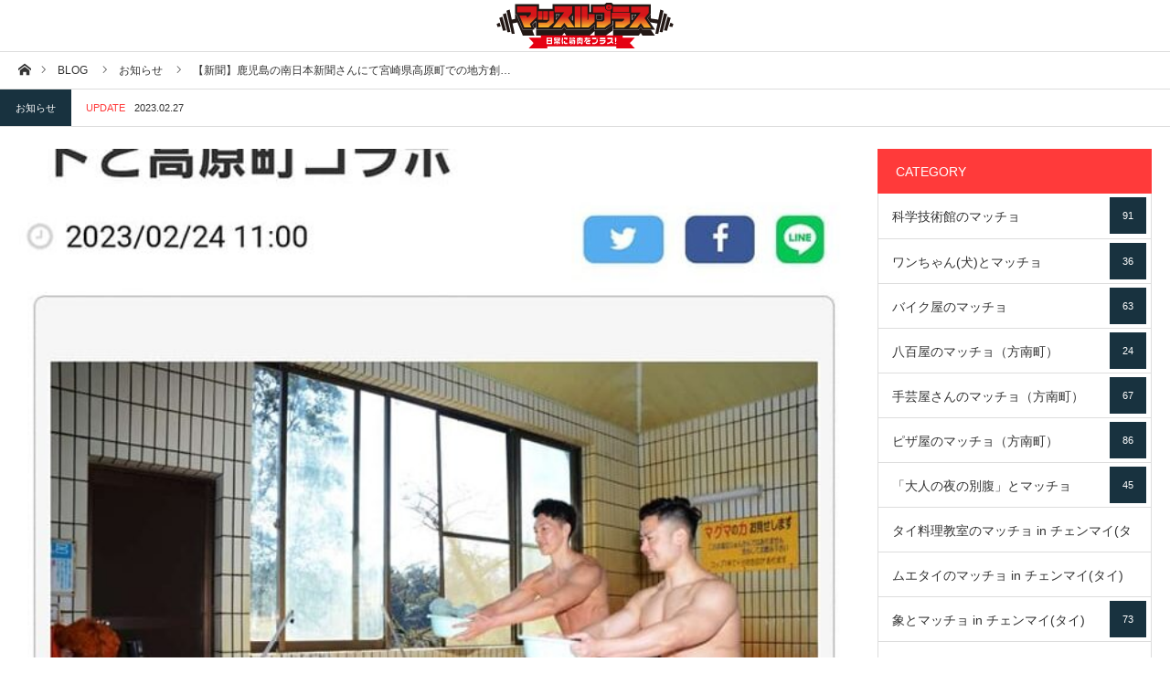

--- FILE ---
content_type: text/html; charset=UTF-8
request_url: https://freephotomuscle.com/archives/%E3%80%90%E6%96%B0%E8%81%9E%E3%80%91%E9%B9%BF%E5%85%90%E5%B3%B6%E3%81%AE%E5%8D%97%E6%97%A5%E6%9C%AC%E6%96%B0%E8%81%9E%E3%81%95%E3%82%93%E3%81%AB%E3%81%A6%E5%AE%AE%E5%B4%8E%E7%9C%8C%E9%AB%98%E5%8E%9F
body_size: 25120
content:
<!DOCTYPE html>
<html class="pc" dir="ltr" lang="ja" prefix="og: https://ogp.me/ns#">
<head prefix="og: http://ogp.me/ns# fb: http://ogp.me/ns/fb#">
<!-- Global site tag (gtag.js) - Google Analytics -->
<script async src="https://www.googletagmanager.com/gtag/js?id=UA-120006511-1"></script>
<script>
  window.dataLayer = window.dataLayer || [];
  function gtag(){dataLayer.push(arguments);}
  gtag('js', new Date());

  gtag('config', 'UA-120006511-1');
</script>

<meta name="twitter:site" content="@kondo_orange">
<meta name="twitter:card" content="summary_large_image">
	
<meta charset="UTF-8">
<!--[if IE]><meta http-equiv="X-UA-Compatible" content="IE=edge"><![endif]-->
<meta name="viewport" content="width=device-width">
<title>【新聞】鹿児島の南日本新聞さんにて宮崎県高原町での地方創生企画を取材いただきました - マッチョフリー素材サイト『マッスルプラス』</title>
<meta name="description" content="鹿児島の南日本新聞さんにて、マッスルプラスの「地方創生企画」で宮崎県高原町へ撮影へ行った様子などを取材いただきました。取材記事はコチラ。AKIHITOとTOSHIが褌姿で温泉で撮影する様子の動画も公開されています。">
<meta property="og:type" content="article" />
<meta property="og:url" content="https://freephotomuscle.com/archives/%E3%80%90%E6%96%B0%E8%81%9E%E3%80%91%E9%B9%BF%E5%85%90%E5%B3%B6%E3%81%AE%E5%8D%97%E6%97%A5%E6%9C%AC%E6%96%B0%E8%81%9E%E3%81%95%E3%82%93%E3%81%AB%E3%81%A6%E5%AE%AE%E5%B4%8E%E7%9C%8C%E9%AB%98%E5%8E%9F">
<meta property="og:title" content="【新聞】鹿児島の南日本新聞さんにて宮崎県高原町での地方創生企画を取材いただきました" />
<meta property="og:description" content="鹿児島の南日本新聞さんにて、マッスルプラスの「地方創生企画」で宮崎県高原町へ撮影へ行った様子などを取材いただきました。取材記事はコチラ。AKIHITOとTOSHIが褌姿で温泉で撮影する様子の動画も公開されています。" />
<meta property="og:site_name" content="マッチョフリー素材サイト『マッスルプラス』" />
<meta property="og:image" content='https://freephotomuscle.com/wp-content/uploads/2023/02/332854853_1243808976250418_1919443567319094762_n-e1677488328921.jpg'>
<meta property="og:image:secure_url" content="https://freephotomuscle.com/wp-content/uploads/2023/02/332854853_1243808976250418_1919443567319094762_n-e1677488328921.jpg" /> 
<meta property="og:image:width" content="633" /> 
<meta property="og:image:height" content="424" />
<link rel="pingback" href="https://freephotomuscle.com/xmlrpc.php">
<link rel="shortcut icon" href="https://freephotomuscle.com/wp-content/uploads/2018/05/mp_logo.jpg">
<link href="https://use.fontawesome.com/releases/v5.6.1/css/all.css" rel="stylesheet">

		<!-- All in One SEO 4.9.3 - aioseo.com -->
	<meta name="description" content="鹿児島の南日本新聞さんにて、マッスルプラスの「地方創生企画」で宮崎県高原町へ撮影へ行った様子などを取材いただき" />
	<meta name="robots" content="max-snippet:-1, max-image-preview:large, max-video-preview:-1" />
	<meta name="author" content="ALL OUT"/>
	<link rel="canonical" href="https://freephotomuscle.com/archives/%e3%80%90%e6%96%b0%e8%81%9e%e3%80%91%e9%b9%bf%e5%85%90%e5%b3%b6%e3%81%ae%e5%8d%97%e6%97%a5%e6%9c%ac%e6%96%b0%e8%81%9e%e3%81%95%e3%82%93%e3%81%ab%e3%81%a6%e5%ae%ae%e5%b4%8e%e7%9c%8c%e9%ab%98%e5%8e%9f" />
	<meta name="generator" content="All in One SEO (AIOSEO) 4.9.3" />
		<meta property="og:locale" content="ja_JP" />
		<meta property="og:site_name" content="マッチョフリー素材サイト『マッスルプラス』 - マッチョのフリー写真素材で日常に筋肉をプラス。登録不要（著作権フリーあり）" />
		<meta property="og:type" content="article" />
		<meta property="og:title" content="【新聞】鹿児島の南日本新聞さんにて宮崎県高原町での地方創生企画を取材いただきました - マッチョフリー素材サイト『マッスルプラス』" />
		<meta property="og:description" content="鹿児島の南日本新聞さんにて、マッスルプラスの「地方創生企画」で宮崎県高原町へ撮影へ行った様子などを取材いただき" />
		<meta property="og:url" content="https://freephotomuscle.com/archives/%e3%80%90%e6%96%b0%e8%81%9e%e3%80%91%e9%b9%bf%e5%85%90%e5%b3%b6%e3%81%ae%e5%8d%97%e6%97%a5%e6%9c%ac%e6%96%b0%e8%81%9e%e3%81%95%e3%82%93%e3%81%ab%e3%81%a6%e5%ae%ae%e5%b4%8e%e7%9c%8c%e9%ab%98%e5%8e%9f" />
		<meta property="article:published_time" content="2023-02-25T09:06:25+00:00" />
		<meta property="article:modified_time" content="2023-02-27T09:10:53+00:00" />
		<meta name="twitter:card" content="summary" />
		<meta name="twitter:title" content="【新聞】鹿児島の南日本新聞さんにて宮崎県高原町での地方創生企画を取材いただきました - マッチョフリー素材サイト『マッスルプラス』" />
		<meta name="twitter:description" content="鹿児島の南日本新聞さんにて、マッスルプラスの「地方創生企画」で宮崎県高原町へ撮影へ行った様子などを取材いただき" />
		<script type="application/ld+json" class="aioseo-schema">
			{"@context":"https:\/\/schema.org","@graph":[{"@type":"BlogPosting","@id":"https:\/\/freephotomuscle.com\/archives\/%e3%80%90%e6%96%b0%e8%81%9e%e3%80%91%e9%b9%bf%e5%85%90%e5%b3%b6%e3%81%ae%e5%8d%97%e6%97%a5%e6%9c%ac%e6%96%b0%e8%81%9e%e3%81%95%e3%82%93%e3%81%ab%e3%81%a6%e5%ae%ae%e5%b4%8e%e7%9c%8c%e9%ab%98%e5%8e%9f#blogposting","name":"\u3010\u65b0\u805e\u3011\u9e7f\u5150\u5cf6\u306e\u5357\u65e5\u672c\u65b0\u805e\u3055\u3093\u306b\u3066\u5bae\u5d0e\u770c\u9ad8\u539f\u753a\u3067\u306e\u5730\u65b9\u5275\u751f\u4f01\u753b\u3092\u53d6\u6750\u3044\u305f\u3060\u304d\u307e\u3057\u305f - \u30de\u30c3\u30c1\u30e7\u30d5\u30ea\u30fc\u7d20\u6750\u30b5\u30a4\u30c8\u300e\u30de\u30c3\u30b9\u30eb\u30d7\u30e9\u30b9\u300f","headline":"\u3010\u65b0\u805e\u3011\u9e7f\u5150\u5cf6\u306e\u5357\u65e5\u672c\u65b0\u805e\u3055\u3093\u306b\u3066\u5bae\u5d0e\u770c\u9ad8\u539f\u753a\u3067\u306e\u5730\u65b9\u5275\u751f\u4f01\u753b\u3092\u53d6\u6750\u3044\u305f\u3060\u304d\u307e\u3057\u305f","author":{"@id":"https:\/\/freephotomuscle.com\/archives\/author\/all-out#author"},"publisher":{"@id":"https:\/\/freephotomuscle.com\/#organization"},"image":{"@type":"ImageObject","url":"https:\/\/freephotomuscle.com\/wp-content\/uploads\/2023\/02\/332854853_1243808976250418_1919443567319094762_n-e1677488328921.jpg","width":633,"height":424,"caption":"\u9e7f\u5150\u5cf6\u5357\u65e5\u672c\u65b0\u805e\u3000\u3000\u5bae\u5d0e\u770c\u9ad8\u539f\u753a\u3000\u30de\u30c3\u30c1\u30e7\u30d5\u30ea\u30fc\u7d20\u6750"},"datePublished":"2023-02-25T18:06:25+09:00","dateModified":"2023-02-27T18:10:53+09:00","inLanguage":"ja","mainEntityOfPage":{"@id":"https:\/\/freephotomuscle.com\/archives\/%e3%80%90%e6%96%b0%e8%81%9e%e3%80%91%e9%b9%bf%e5%85%90%e5%b3%b6%e3%81%ae%e5%8d%97%e6%97%a5%e6%9c%ac%e6%96%b0%e8%81%9e%e3%81%95%e3%82%93%e3%81%ab%e3%81%a6%e5%ae%ae%e5%b4%8e%e7%9c%8c%e9%ab%98%e5%8e%9f#webpage"},"isPartOf":{"@id":"https:\/\/freephotomuscle.com\/archives\/%e3%80%90%e6%96%b0%e8%81%9e%e3%80%91%e9%b9%bf%e5%85%90%e5%b3%b6%e3%81%ae%e5%8d%97%e6%97%a5%e6%9c%ac%e6%96%b0%e8%81%9e%e3%81%95%e3%82%93%e3%81%ab%e3%81%a6%e5%ae%ae%e5%b4%8e%e7%9c%8c%e9%ab%98%e5%8e%9f#webpage"},"articleSection":"\u304a\u77e5\u3089\u305b, \u53d6\u6750, \u30e1\u30c7\u30a3\u30a2\u5b9f\u7e3e, \u30cb\u30e5\u30fc\u30b9"},{"@type":"BreadcrumbList","@id":"https:\/\/freephotomuscle.com\/archives\/%e3%80%90%e6%96%b0%e8%81%9e%e3%80%91%e9%b9%bf%e5%85%90%e5%b3%b6%e3%81%ae%e5%8d%97%e6%97%a5%e6%9c%ac%e6%96%b0%e8%81%9e%e3%81%95%e3%82%93%e3%81%ab%e3%81%a6%e5%ae%ae%e5%b4%8e%e7%9c%8c%e9%ab%98%e5%8e%9f#breadcrumblist","itemListElement":[{"@type":"ListItem","@id":"https:\/\/freephotomuscle.com#listItem","position":1,"name":"Home","item":"https:\/\/freephotomuscle.com","nextItem":{"@type":"ListItem","@id":"https:\/\/freephotomuscle.com\/archives\/category\/%e3%81%8a%e7%9f%a5%e3%82%89%e3%81%9b#listItem","name":"\u304a\u77e5\u3089\u305b"}},{"@type":"ListItem","@id":"https:\/\/freephotomuscle.com\/archives\/category\/%e3%81%8a%e7%9f%a5%e3%82%89%e3%81%9b#listItem","position":2,"name":"\u304a\u77e5\u3089\u305b","item":"https:\/\/freephotomuscle.com\/archives\/category\/%e3%81%8a%e7%9f%a5%e3%82%89%e3%81%9b","nextItem":{"@type":"ListItem","@id":"https:\/\/freephotomuscle.com\/archives\/%e3%80%90%e6%96%b0%e8%81%9e%e3%80%91%e9%b9%bf%e5%85%90%e5%b3%b6%e3%81%ae%e5%8d%97%e6%97%a5%e6%9c%ac%e6%96%b0%e8%81%9e%e3%81%95%e3%82%93%e3%81%ab%e3%81%a6%e5%ae%ae%e5%b4%8e%e7%9c%8c%e9%ab%98%e5%8e%9f#listItem","name":"\u3010\u65b0\u805e\u3011\u9e7f\u5150\u5cf6\u306e\u5357\u65e5\u672c\u65b0\u805e\u3055\u3093\u306b\u3066\u5bae\u5d0e\u770c\u9ad8\u539f\u753a\u3067\u306e\u5730\u65b9\u5275\u751f\u4f01\u753b\u3092\u53d6\u6750\u3044\u305f\u3060\u304d\u307e\u3057\u305f"},"previousItem":{"@type":"ListItem","@id":"https:\/\/freephotomuscle.com#listItem","name":"Home"}},{"@type":"ListItem","@id":"https:\/\/freephotomuscle.com\/archives\/%e3%80%90%e6%96%b0%e8%81%9e%e3%80%91%e9%b9%bf%e5%85%90%e5%b3%b6%e3%81%ae%e5%8d%97%e6%97%a5%e6%9c%ac%e6%96%b0%e8%81%9e%e3%81%95%e3%82%93%e3%81%ab%e3%81%a6%e5%ae%ae%e5%b4%8e%e7%9c%8c%e9%ab%98%e5%8e%9f#listItem","position":3,"name":"\u3010\u65b0\u805e\u3011\u9e7f\u5150\u5cf6\u306e\u5357\u65e5\u672c\u65b0\u805e\u3055\u3093\u306b\u3066\u5bae\u5d0e\u770c\u9ad8\u539f\u753a\u3067\u306e\u5730\u65b9\u5275\u751f\u4f01\u753b\u3092\u53d6\u6750\u3044\u305f\u3060\u304d\u307e\u3057\u305f","previousItem":{"@type":"ListItem","@id":"https:\/\/freephotomuscle.com\/archives\/category\/%e3%81%8a%e7%9f%a5%e3%82%89%e3%81%9b#listItem","name":"\u304a\u77e5\u3089\u305b"}}]},{"@type":"Organization","@id":"https:\/\/freephotomuscle.com\/#organization","name":"\u30de\u30c3\u30c1\u30e7\u30d5\u30ea\u30fc\u7d20\u6750\u30b5\u30a4\u30c8\u300e\u30de\u30c3\u30b9\u30eb\u30d7\u30e9\u30b9\u300f","description":"\u30de\u30c3\u30c1\u30e7\u306e\u30d5\u30ea\u30fc\u5199\u771f\u7d20\u6750\u3067\u65e5\u5e38\u306b\u7b4b\u8089\u3092\u30d7\u30e9\u30b9\u3002\u767b\u9332\u4e0d\u8981\uff08\u8457\u4f5c\u6a29\u30d5\u30ea\u30fc\u3042\u308a\uff09","url":"https:\/\/freephotomuscle.com\/"},{"@type":"Person","@id":"https:\/\/freephotomuscle.com\/archives\/author\/all-out#author","url":"https:\/\/freephotomuscle.com\/archives\/author\/all-out","name":"ALL OUT","image":{"@type":"ImageObject","@id":"https:\/\/freephotomuscle.com\/archives\/%e3%80%90%e6%96%b0%e8%81%9e%e3%80%91%e9%b9%bf%e5%85%90%e5%b3%b6%e3%81%ae%e5%8d%97%e6%97%a5%e6%9c%ac%e6%96%b0%e8%81%9e%e3%81%95%e3%82%93%e3%81%ab%e3%81%a6%e5%ae%ae%e5%b4%8e%e7%9c%8c%e9%ab%98%e5%8e%9f#authorImage","url":"https:\/\/secure.gravatar.com\/avatar\/87a217dfccb9940990e003fc8fee8bd0c1b4492156782cd884a5717a7189d078?s=96&d=mm&r=g","width":96,"height":96,"caption":"ALL OUT"}},{"@type":"WebPage","@id":"https:\/\/freephotomuscle.com\/archives\/%e3%80%90%e6%96%b0%e8%81%9e%e3%80%91%e9%b9%bf%e5%85%90%e5%b3%b6%e3%81%ae%e5%8d%97%e6%97%a5%e6%9c%ac%e6%96%b0%e8%81%9e%e3%81%95%e3%82%93%e3%81%ab%e3%81%a6%e5%ae%ae%e5%b4%8e%e7%9c%8c%e9%ab%98%e5%8e%9f#webpage","url":"https:\/\/freephotomuscle.com\/archives\/%e3%80%90%e6%96%b0%e8%81%9e%e3%80%91%e9%b9%bf%e5%85%90%e5%b3%b6%e3%81%ae%e5%8d%97%e6%97%a5%e6%9c%ac%e6%96%b0%e8%81%9e%e3%81%95%e3%82%93%e3%81%ab%e3%81%a6%e5%ae%ae%e5%b4%8e%e7%9c%8c%e9%ab%98%e5%8e%9f","name":"\u3010\u65b0\u805e\u3011\u9e7f\u5150\u5cf6\u306e\u5357\u65e5\u672c\u65b0\u805e\u3055\u3093\u306b\u3066\u5bae\u5d0e\u770c\u9ad8\u539f\u753a\u3067\u306e\u5730\u65b9\u5275\u751f\u4f01\u753b\u3092\u53d6\u6750\u3044\u305f\u3060\u304d\u307e\u3057\u305f - \u30de\u30c3\u30c1\u30e7\u30d5\u30ea\u30fc\u7d20\u6750\u30b5\u30a4\u30c8\u300e\u30de\u30c3\u30b9\u30eb\u30d7\u30e9\u30b9\u300f","description":"\u9e7f\u5150\u5cf6\u306e\u5357\u65e5\u672c\u65b0\u805e\u3055\u3093\u306b\u3066\u3001\u30de\u30c3\u30b9\u30eb\u30d7\u30e9\u30b9\u306e\u300c\u5730\u65b9\u5275\u751f\u4f01\u753b\u300d\u3067\u5bae\u5d0e\u770c\u9ad8\u539f\u753a\u3078\u64ae\u5f71\u3078\u884c\u3063\u305f\u69d8\u5b50\u306a\u3069\u3092\u53d6\u6750\u3044\u305f\u3060\u304d","inLanguage":"ja","isPartOf":{"@id":"https:\/\/freephotomuscle.com\/#website"},"breadcrumb":{"@id":"https:\/\/freephotomuscle.com\/archives\/%e3%80%90%e6%96%b0%e8%81%9e%e3%80%91%e9%b9%bf%e5%85%90%e5%b3%b6%e3%81%ae%e5%8d%97%e6%97%a5%e6%9c%ac%e6%96%b0%e8%81%9e%e3%81%95%e3%82%93%e3%81%ab%e3%81%a6%e5%ae%ae%e5%b4%8e%e7%9c%8c%e9%ab%98%e5%8e%9f#breadcrumblist"},"author":{"@id":"https:\/\/freephotomuscle.com\/archives\/author\/all-out#author"},"creator":{"@id":"https:\/\/freephotomuscle.com\/archives\/author\/all-out#author"},"image":{"@type":"ImageObject","url":"https:\/\/freephotomuscle.com\/wp-content\/uploads\/2023\/02\/332854853_1243808976250418_1919443567319094762_n-e1677488328921.jpg","@id":"https:\/\/freephotomuscle.com\/archives\/%e3%80%90%e6%96%b0%e8%81%9e%e3%80%91%e9%b9%bf%e5%85%90%e5%b3%b6%e3%81%ae%e5%8d%97%e6%97%a5%e6%9c%ac%e6%96%b0%e8%81%9e%e3%81%95%e3%82%93%e3%81%ab%e3%81%a6%e5%ae%ae%e5%b4%8e%e7%9c%8c%e9%ab%98%e5%8e%9f\/#mainImage","width":633,"height":424,"caption":"\u9e7f\u5150\u5cf6\u5357\u65e5\u672c\u65b0\u805e\u3000\u3000\u5bae\u5d0e\u770c\u9ad8\u539f\u753a\u3000\u30de\u30c3\u30c1\u30e7\u30d5\u30ea\u30fc\u7d20\u6750"},"primaryImageOfPage":{"@id":"https:\/\/freephotomuscle.com\/archives\/%e3%80%90%e6%96%b0%e8%81%9e%e3%80%91%e9%b9%bf%e5%85%90%e5%b3%b6%e3%81%ae%e5%8d%97%e6%97%a5%e6%9c%ac%e6%96%b0%e8%81%9e%e3%81%95%e3%82%93%e3%81%ab%e3%81%a6%e5%ae%ae%e5%b4%8e%e7%9c%8c%e9%ab%98%e5%8e%9f#mainImage"},"datePublished":"2023-02-25T18:06:25+09:00","dateModified":"2023-02-27T18:10:53+09:00"},{"@type":"WebSite","@id":"https:\/\/freephotomuscle.com\/#website","url":"https:\/\/freephotomuscle.com\/","name":"\u30de\u30c3\u30c1\u30e7\u30d5\u30ea\u30fc\u7d20\u6750\u30b5\u30a4\u30c8\u300e\u30de\u30c3\u30b9\u30eb\u30d7\u30e9\u30b9\u300f","description":"\u30de\u30c3\u30c1\u30e7\u306e\u30d5\u30ea\u30fc\u5199\u771f\u7d20\u6750\u3067\u65e5\u5e38\u306b\u7b4b\u8089\u3092\u30d7\u30e9\u30b9\u3002\u767b\u9332\u4e0d\u8981\uff08\u8457\u4f5c\u6a29\u30d5\u30ea\u30fc\u3042\u308a\uff09","inLanguage":"ja","publisher":{"@id":"https:\/\/freephotomuscle.com\/#organization"}}]}
		</script>
		<!-- All in One SEO -->

<link rel='dns-prefetch' href='//codoc.jp' />
<link rel='dns-prefetch' href='//cdn.jsdelivr.net' />
<link rel="alternate" type="application/rss+xml" title="マッチョフリー素材サイト『マッスルプラス』 &raquo; フィード" href="https://freephotomuscle.com/feed" />
<link rel="alternate" type="application/rss+xml" title="マッチョフリー素材サイト『マッスルプラス』 &raquo; コメントフィード" href="https://freephotomuscle.com/comments/feed" />
<script type="text/javascript" id="wpp-js" src="https://freephotomuscle.com/wp-content/plugins/wordpress-popular-posts/assets/js/wpp.min.js?ver=7.3.6" data-sampling="1" data-sampling-rate="100" data-api-url="https://freephotomuscle.com/wp-json/wordpress-popular-posts" data-post-id="10978" data-token="ce11eedc3e" data-lang="0" data-debug="0"></script>
<link rel="alternate" type="application/rss+xml" title="マッチョフリー素材サイト『マッスルプラス』 &raquo; 【新聞】鹿児島の南日本新聞さんにて宮崎県高原町での地方創生企画を取材いただきました のコメントのフィード" href="https://freephotomuscle.com/archives/%e3%80%90%e6%96%b0%e8%81%9e%e3%80%91%e9%b9%bf%e5%85%90%e5%b3%b6%e3%81%ae%e5%8d%97%e6%97%a5%e6%9c%ac%e6%96%b0%e8%81%9e%e3%81%95%e3%82%93%e3%81%ab%e3%81%a6%e5%ae%ae%e5%b4%8e%e7%9c%8c%e9%ab%98%e5%8e%9f/feed" />
<link rel="alternate" title="oEmbed (JSON)" type="application/json+oembed" href="https://freephotomuscle.com/wp-json/oembed/1.0/embed?url=https%3A%2F%2Ffreephotomuscle.com%2Farchives%2F%25e3%2580%2590%25e6%2596%25b0%25e8%2581%259e%25e3%2580%2591%25e9%25b9%25bf%25e5%2585%2590%25e5%25b3%25b6%25e3%2581%25ae%25e5%258d%2597%25e6%2597%25a5%25e6%259c%25ac%25e6%2596%25b0%25e8%2581%259e%25e3%2581%2595%25e3%2582%2593%25e3%2581%25ab%25e3%2581%25a6%25e5%25ae%25ae%25e5%25b4%258e%25e7%259c%258c%25e9%25ab%2598%25e5%258e%259f" />
<link rel="alternate" title="oEmbed (XML)" type="text/xml+oembed" href="https://freephotomuscle.com/wp-json/oembed/1.0/embed?url=https%3A%2F%2Ffreephotomuscle.com%2Farchives%2F%25e3%2580%2590%25e6%2596%25b0%25e8%2581%259e%25e3%2580%2591%25e9%25b9%25bf%25e5%2585%2590%25e5%25b3%25b6%25e3%2581%25ae%25e5%258d%2597%25e6%2597%25a5%25e6%259c%25ac%25e6%2596%25b0%25e8%2581%259e%25e3%2581%2595%25e3%2582%2593%25e3%2581%25ab%25e3%2581%25a6%25e5%25ae%25ae%25e5%25b4%258e%25e7%259c%258c%25e9%25ab%2598%25e5%258e%259f&#038;format=xml" />
<style id='wp-img-auto-sizes-contain-inline-css' type='text/css'>
img:is([sizes=auto i],[sizes^="auto," i]){contain-intrinsic-size:3000px 1500px}
/*# sourceURL=wp-img-auto-sizes-contain-inline-css */
</style>
<link rel='stylesheet' id='style-css' href='https://freephotomuscle.com/wp-content/themes/styly_tcd052/style.css?ver=1.1.1' type='text/css' media='all' />
<style id='wp-block-library-inline-css' type='text/css'>
:root{--wp-block-synced-color:#7a00df;--wp-block-synced-color--rgb:122,0,223;--wp-bound-block-color:var(--wp-block-synced-color);--wp-editor-canvas-background:#ddd;--wp-admin-theme-color:#007cba;--wp-admin-theme-color--rgb:0,124,186;--wp-admin-theme-color-darker-10:#006ba1;--wp-admin-theme-color-darker-10--rgb:0,107,160.5;--wp-admin-theme-color-darker-20:#005a87;--wp-admin-theme-color-darker-20--rgb:0,90,135;--wp-admin-border-width-focus:2px}@media (min-resolution:192dpi){:root{--wp-admin-border-width-focus:1.5px}}.wp-element-button{cursor:pointer}:root .has-very-light-gray-background-color{background-color:#eee}:root .has-very-dark-gray-background-color{background-color:#313131}:root .has-very-light-gray-color{color:#eee}:root .has-very-dark-gray-color{color:#313131}:root .has-vivid-green-cyan-to-vivid-cyan-blue-gradient-background{background:linear-gradient(135deg,#00d084,#0693e3)}:root .has-purple-crush-gradient-background{background:linear-gradient(135deg,#34e2e4,#4721fb 50%,#ab1dfe)}:root .has-hazy-dawn-gradient-background{background:linear-gradient(135deg,#faaca8,#dad0ec)}:root .has-subdued-olive-gradient-background{background:linear-gradient(135deg,#fafae1,#67a671)}:root .has-atomic-cream-gradient-background{background:linear-gradient(135deg,#fdd79a,#004a59)}:root .has-nightshade-gradient-background{background:linear-gradient(135deg,#330968,#31cdcf)}:root .has-midnight-gradient-background{background:linear-gradient(135deg,#020381,#2874fc)}:root{--wp--preset--font-size--normal:16px;--wp--preset--font-size--huge:42px}.has-regular-font-size{font-size:1em}.has-larger-font-size{font-size:2.625em}.has-normal-font-size{font-size:var(--wp--preset--font-size--normal)}.has-huge-font-size{font-size:var(--wp--preset--font-size--huge)}.has-text-align-center{text-align:center}.has-text-align-left{text-align:left}.has-text-align-right{text-align:right}.has-fit-text{white-space:nowrap!important}#end-resizable-editor-section{display:none}.aligncenter{clear:both}.items-justified-left{justify-content:flex-start}.items-justified-center{justify-content:center}.items-justified-right{justify-content:flex-end}.items-justified-space-between{justify-content:space-between}.screen-reader-text{border:0;clip-path:inset(50%);height:1px;margin:-1px;overflow:hidden;padding:0;position:absolute;width:1px;word-wrap:normal!important}.screen-reader-text:focus{background-color:#ddd;clip-path:none;color:#444;display:block;font-size:1em;height:auto;left:5px;line-height:normal;padding:15px 23px 14px;text-decoration:none;top:5px;width:auto;z-index:100000}html :where(.has-border-color){border-style:solid}html :where([style*=border-top-color]){border-top-style:solid}html :where([style*=border-right-color]){border-right-style:solid}html :where([style*=border-bottom-color]){border-bottom-style:solid}html :where([style*=border-left-color]){border-left-style:solid}html :where([style*=border-width]){border-style:solid}html :where([style*=border-top-width]){border-top-style:solid}html :where([style*=border-right-width]){border-right-style:solid}html :where([style*=border-bottom-width]){border-bottom-style:solid}html :where([style*=border-left-width]){border-left-style:solid}html :where(img[class*=wp-image-]){height:auto;max-width:100%}:where(figure){margin:0 0 1em}html :where(.is-position-sticky){--wp-admin--admin-bar--position-offset:var(--wp-admin--admin-bar--height,0px)}@media screen and (max-width:600px){html :where(.is-position-sticky){--wp-admin--admin-bar--position-offset:0px}}

/*# sourceURL=wp-block-library-inline-css */
</style><style id='global-styles-inline-css' type='text/css'>
:root{--wp--preset--aspect-ratio--square: 1;--wp--preset--aspect-ratio--4-3: 4/3;--wp--preset--aspect-ratio--3-4: 3/4;--wp--preset--aspect-ratio--3-2: 3/2;--wp--preset--aspect-ratio--2-3: 2/3;--wp--preset--aspect-ratio--16-9: 16/9;--wp--preset--aspect-ratio--9-16: 9/16;--wp--preset--color--black: #000000;--wp--preset--color--cyan-bluish-gray: #abb8c3;--wp--preset--color--white: #ffffff;--wp--preset--color--pale-pink: #f78da7;--wp--preset--color--vivid-red: #cf2e2e;--wp--preset--color--luminous-vivid-orange: #ff6900;--wp--preset--color--luminous-vivid-amber: #fcb900;--wp--preset--color--light-green-cyan: #7bdcb5;--wp--preset--color--vivid-green-cyan: #00d084;--wp--preset--color--pale-cyan-blue: #8ed1fc;--wp--preset--color--vivid-cyan-blue: #0693e3;--wp--preset--color--vivid-purple: #9b51e0;--wp--preset--gradient--vivid-cyan-blue-to-vivid-purple: linear-gradient(135deg,rgb(6,147,227) 0%,rgb(155,81,224) 100%);--wp--preset--gradient--light-green-cyan-to-vivid-green-cyan: linear-gradient(135deg,rgb(122,220,180) 0%,rgb(0,208,130) 100%);--wp--preset--gradient--luminous-vivid-amber-to-luminous-vivid-orange: linear-gradient(135deg,rgb(252,185,0) 0%,rgb(255,105,0) 100%);--wp--preset--gradient--luminous-vivid-orange-to-vivid-red: linear-gradient(135deg,rgb(255,105,0) 0%,rgb(207,46,46) 100%);--wp--preset--gradient--very-light-gray-to-cyan-bluish-gray: linear-gradient(135deg,rgb(238,238,238) 0%,rgb(169,184,195) 100%);--wp--preset--gradient--cool-to-warm-spectrum: linear-gradient(135deg,rgb(74,234,220) 0%,rgb(151,120,209) 20%,rgb(207,42,186) 40%,rgb(238,44,130) 60%,rgb(251,105,98) 80%,rgb(254,248,76) 100%);--wp--preset--gradient--blush-light-purple: linear-gradient(135deg,rgb(255,206,236) 0%,rgb(152,150,240) 100%);--wp--preset--gradient--blush-bordeaux: linear-gradient(135deg,rgb(254,205,165) 0%,rgb(254,45,45) 50%,rgb(107,0,62) 100%);--wp--preset--gradient--luminous-dusk: linear-gradient(135deg,rgb(255,203,112) 0%,rgb(199,81,192) 50%,rgb(65,88,208) 100%);--wp--preset--gradient--pale-ocean: linear-gradient(135deg,rgb(255,245,203) 0%,rgb(182,227,212) 50%,rgb(51,167,181) 100%);--wp--preset--gradient--electric-grass: linear-gradient(135deg,rgb(202,248,128) 0%,rgb(113,206,126) 100%);--wp--preset--gradient--midnight: linear-gradient(135deg,rgb(2,3,129) 0%,rgb(40,116,252) 100%);--wp--preset--font-size--small: 13px;--wp--preset--font-size--medium: 20px;--wp--preset--font-size--large: 36px;--wp--preset--font-size--x-large: 42px;--wp--preset--spacing--20: 0.44rem;--wp--preset--spacing--30: 0.67rem;--wp--preset--spacing--40: 1rem;--wp--preset--spacing--50: 1.5rem;--wp--preset--spacing--60: 2.25rem;--wp--preset--spacing--70: 3.38rem;--wp--preset--spacing--80: 5.06rem;--wp--preset--shadow--natural: 6px 6px 9px rgba(0, 0, 0, 0.2);--wp--preset--shadow--deep: 12px 12px 50px rgba(0, 0, 0, 0.4);--wp--preset--shadow--sharp: 6px 6px 0px rgba(0, 0, 0, 0.2);--wp--preset--shadow--outlined: 6px 6px 0px -3px rgb(255, 255, 255), 6px 6px rgb(0, 0, 0);--wp--preset--shadow--crisp: 6px 6px 0px rgb(0, 0, 0);}:where(.is-layout-flex){gap: 0.5em;}:where(.is-layout-grid){gap: 0.5em;}body .is-layout-flex{display: flex;}.is-layout-flex{flex-wrap: wrap;align-items: center;}.is-layout-flex > :is(*, div){margin: 0;}body .is-layout-grid{display: grid;}.is-layout-grid > :is(*, div){margin: 0;}:where(.wp-block-columns.is-layout-flex){gap: 2em;}:where(.wp-block-columns.is-layout-grid){gap: 2em;}:where(.wp-block-post-template.is-layout-flex){gap: 1.25em;}:where(.wp-block-post-template.is-layout-grid){gap: 1.25em;}.has-black-color{color: var(--wp--preset--color--black) !important;}.has-cyan-bluish-gray-color{color: var(--wp--preset--color--cyan-bluish-gray) !important;}.has-white-color{color: var(--wp--preset--color--white) !important;}.has-pale-pink-color{color: var(--wp--preset--color--pale-pink) !important;}.has-vivid-red-color{color: var(--wp--preset--color--vivid-red) !important;}.has-luminous-vivid-orange-color{color: var(--wp--preset--color--luminous-vivid-orange) !important;}.has-luminous-vivid-amber-color{color: var(--wp--preset--color--luminous-vivid-amber) !important;}.has-light-green-cyan-color{color: var(--wp--preset--color--light-green-cyan) !important;}.has-vivid-green-cyan-color{color: var(--wp--preset--color--vivid-green-cyan) !important;}.has-pale-cyan-blue-color{color: var(--wp--preset--color--pale-cyan-blue) !important;}.has-vivid-cyan-blue-color{color: var(--wp--preset--color--vivid-cyan-blue) !important;}.has-vivid-purple-color{color: var(--wp--preset--color--vivid-purple) !important;}.has-black-background-color{background-color: var(--wp--preset--color--black) !important;}.has-cyan-bluish-gray-background-color{background-color: var(--wp--preset--color--cyan-bluish-gray) !important;}.has-white-background-color{background-color: var(--wp--preset--color--white) !important;}.has-pale-pink-background-color{background-color: var(--wp--preset--color--pale-pink) !important;}.has-vivid-red-background-color{background-color: var(--wp--preset--color--vivid-red) !important;}.has-luminous-vivid-orange-background-color{background-color: var(--wp--preset--color--luminous-vivid-orange) !important;}.has-luminous-vivid-amber-background-color{background-color: var(--wp--preset--color--luminous-vivid-amber) !important;}.has-light-green-cyan-background-color{background-color: var(--wp--preset--color--light-green-cyan) !important;}.has-vivid-green-cyan-background-color{background-color: var(--wp--preset--color--vivid-green-cyan) !important;}.has-pale-cyan-blue-background-color{background-color: var(--wp--preset--color--pale-cyan-blue) !important;}.has-vivid-cyan-blue-background-color{background-color: var(--wp--preset--color--vivid-cyan-blue) !important;}.has-vivid-purple-background-color{background-color: var(--wp--preset--color--vivid-purple) !important;}.has-black-border-color{border-color: var(--wp--preset--color--black) !important;}.has-cyan-bluish-gray-border-color{border-color: var(--wp--preset--color--cyan-bluish-gray) !important;}.has-white-border-color{border-color: var(--wp--preset--color--white) !important;}.has-pale-pink-border-color{border-color: var(--wp--preset--color--pale-pink) !important;}.has-vivid-red-border-color{border-color: var(--wp--preset--color--vivid-red) !important;}.has-luminous-vivid-orange-border-color{border-color: var(--wp--preset--color--luminous-vivid-orange) !important;}.has-luminous-vivid-amber-border-color{border-color: var(--wp--preset--color--luminous-vivid-amber) !important;}.has-light-green-cyan-border-color{border-color: var(--wp--preset--color--light-green-cyan) !important;}.has-vivid-green-cyan-border-color{border-color: var(--wp--preset--color--vivid-green-cyan) !important;}.has-pale-cyan-blue-border-color{border-color: var(--wp--preset--color--pale-cyan-blue) !important;}.has-vivid-cyan-blue-border-color{border-color: var(--wp--preset--color--vivid-cyan-blue) !important;}.has-vivid-purple-border-color{border-color: var(--wp--preset--color--vivid-purple) !important;}.has-vivid-cyan-blue-to-vivid-purple-gradient-background{background: var(--wp--preset--gradient--vivid-cyan-blue-to-vivid-purple) !important;}.has-light-green-cyan-to-vivid-green-cyan-gradient-background{background: var(--wp--preset--gradient--light-green-cyan-to-vivid-green-cyan) !important;}.has-luminous-vivid-amber-to-luminous-vivid-orange-gradient-background{background: var(--wp--preset--gradient--luminous-vivid-amber-to-luminous-vivid-orange) !important;}.has-luminous-vivid-orange-to-vivid-red-gradient-background{background: var(--wp--preset--gradient--luminous-vivid-orange-to-vivid-red) !important;}.has-very-light-gray-to-cyan-bluish-gray-gradient-background{background: var(--wp--preset--gradient--very-light-gray-to-cyan-bluish-gray) !important;}.has-cool-to-warm-spectrum-gradient-background{background: var(--wp--preset--gradient--cool-to-warm-spectrum) !important;}.has-blush-light-purple-gradient-background{background: var(--wp--preset--gradient--blush-light-purple) !important;}.has-blush-bordeaux-gradient-background{background: var(--wp--preset--gradient--blush-bordeaux) !important;}.has-luminous-dusk-gradient-background{background: var(--wp--preset--gradient--luminous-dusk) !important;}.has-pale-ocean-gradient-background{background: var(--wp--preset--gradient--pale-ocean) !important;}.has-electric-grass-gradient-background{background: var(--wp--preset--gradient--electric-grass) !important;}.has-midnight-gradient-background{background: var(--wp--preset--gradient--midnight) !important;}.has-small-font-size{font-size: var(--wp--preset--font-size--small) !important;}.has-medium-font-size{font-size: var(--wp--preset--font-size--medium) !important;}.has-large-font-size{font-size: var(--wp--preset--font-size--large) !important;}.has-x-large-font-size{font-size: var(--wp--preset--font-size--x-large) !important;}
/*# sourceURL=global-styles-inline-css */
</style>

<style id='classic-theme-styles-inline-css' type='text/css'>
/*! This file is auto-generated */
.wp-block-button__link{color:#fff;background-color:#32373c;border-radius:9999px;box-shadow:none;text-decoration:none;padding:calc(.667em + 2px) calc(1.333em + 2px);font-size:1.125em}.wp-block-file__button{background:#32373c;color:#fff;text-decoration:none}
/*# sourceURL=/wp-includes/css/classic-themes.min.css */
</style>
<link rel='stylesheet' id='contact-form-7-css' href='https://freephotomuscle.com/wp-content/plugins/contact-form-7/includes/css/styles.css?ver=6.1.4' type='text/css' media='all' />
<link rel='stylesheet' id='wordpress-popular-posts-css-css' href='https://freephotomuscle.com/wp-content/plugins/wordpress-popular-posts/assets/css/wpp.css?ver=7.3.6' type='text/css' media='all' />
<script type="text/javascript" src="https://freephotomuscle.com/wp-includes/js/jquery/jquery.min.js?ver=3.7.1" id="jquery-core-js"></script>
<script type="text/javascript" src="https://freephotomuscle.com/wp-includes/js/jquery/jquery-migrate.min.js?ver=3.4.1" id="jquery-migrate-js"></script>
<script type="text/javascript"  src="https://codoc.jp/js/cms.js?ver=6.9" id="codoc-injector-js-js"  defer></script>
<link rel="https://api.w.org/" href="https://freephotomuscle.com/wp-json/" /><link rel="alternate" title="JSON" type="application/json" href="https://freephotomuscle.com/wp-json/wp/v2/posts/10978" /><link rel='shortlink' href='https://freephotomuscle.com/?p=10978' />
<meta name="cdp-version" content="1.3.9" />            <style id="wpp-loading-animation-styles">@-webkit-keyframes bgslide{from{background-position-x:0}to{background-position-x:-200%}}@keyframes bgslide{from{background-position-x:0}to{background-position-x:-200%}}.wpp-widget-block-placeholder,.wpp-shortcode-placeholder{margin:0 auto;width:60px;height:3px;background:#dd3737;background:linear-gradient(90deg,#dd3737 0%,#571313 10%,#dd3737 100%);background-size:200% auto;border-radius:3px;-webkit-animation:bgslide 1s infinite linear;animation:bgslide 1s infinite linear}</style>
            
<link rel="stylesheet" href="https://freephotomuscle.com/wp-content/themes/styly_tcd052/css/design-plus.css?ver=1.1.1">
<link rel="stylesheet" href="https://freephotomuscle.com/wp-content/themes/styly_tcd052/css/sns-botton.css?ver=1.1.1">
<link rel="stylesheet" media="screen and (max-width:1280px)" href="https://freephotomuscle.com/wp-content/themes/styly_tcd052/css/responsive.css?ver=1.1.1">
<link rel="stylesheet" media="screen and (max-width:1280px)" href="https://freephotomuscle.com/wp-content/themes/styly_tcd052/css/footer-bar.css?ver=1.1.1">

<script src="https://freephotomuscle.com/wp-content/themes/styly_tcd052/js/jquery.easing.1.3.js?ver=1.1.1"></script>
<script src="https://freephotomuscle.com/wp-content/themes/styly_tcd052/js/jscript.js?ver=1.1.1"></script>
<script src="https://freephotomuscle.com/wp-content/themes/styly_tcd052/js/comment.js?ver=1.1.1"></script>

<script src="https://freephotomuscle.com/wp-content/themes/styly_tcd052/js/header_fix.js?ver=1.1.1"></script>

<style type="text/css">

body, input, textarea { font-family: Arial, "ヒラギノ角ゴ ProN W3", "Hiragino Kaku Gothic ProN", "メイリオ", Meiryo, sans-serif; }

.rich_font { font-family: "Hiragino Sans", "ヒラギノ角ゴ ProN", "Hiragino Kaku Gothic ProN", "游ゴシック", YuGothic, "メイリオ", Meiryo, sans-serif; font-weight: 500; }



body { font-size:14px; }



#post_title { font-size:22px; }
.post_content { font-size:14px; }
.mobile #post_title { font-size:16px; }
.mobile .post_content { font-size:14px; }
body.page #post_title { font-size:42px; }
.c-pw__btn { background: #ff3a3a; }
.post_content a, .post_content a:hover { color: #ff6400; }


#related_post li a.image, .styled_post_list1 .image, .styled_post_list3 .image, .widget_tab_post_list .image, #cpt_list .image, #blog_list .image, #news_archive_list .image, #footer_slider .image, .page_post_list .image {
  overflow: hidden;
}
#related_post li a.image img, .styled_post_list1 .image img, .styled_post_list3 .image img, .widget_tab_post_list .image img, #cpt_list .image img, #blog_list .image img, #news_archive_list .image img, #footer_slider .image img, .page_post_list .image img {
  width:100%; height:auto;
  -webkit-transition: transform  0.5s ease; -moz-transition: transform  0.5s ease; transition: transform  0.5s ease;
}
#related_post li a.image:hover img, .styled_post_list1 .image:hover img, .styled_post_list3 .image:hover img, .widget_tab_post_list .image:hover img, #cpt_list .item:hover .image img, #blog_list .image:hover img, #news_archive_list .image:hover img, #footer_slider .image:hover img, .page_post_list .image:hover img {
  -webkit-transform: scale(1.2);
  -moz-transform: scale(1.2);
  -ms-transform: scale(1.2);
  -o-transform: scale(1.2);
  transform: scale(1.2);
}

a:hover, #blog_list .meta a:hover, #page_header .headline, #related_post li .title a:hover, .side_widget .styled_post_list1 .title:hover, #comment_headline, .page_post_list .meta a:hover, .page_post_list .headline, .header_slider_button_prev:hover:before, .header_slider_button_next:hover:before,
  #header_menu li.current-menu-item a, #profile_page_top .user_name, .styled_post_list3 .meta li a:hover, #post_meta_top .date span,
    .slider_main .caption .title a:hover, #news_list .title a:hover, #news_list .date, #news_ticker .button a:hover:after, #cpt_list .data a:hover, .pc #header .logo a:hover, #comment_header ul li a:hover, #header_text .logo a:hover, #bread_crumb li.home a:hover:before, #bread_crumb li a:hover, .page #post_title, #post_title_area .meta li a:hover
      { color: #ff3a3a; }

.side_headline, .slider_main .caption .title a:after, #cpt_list .data li a:hover, #cpt_list .link_button li.link2 a:hover, #return_top a, .next_page_link a:hover, .collapse_category_list li a:hover .count, .slick-arrow:hover, .page_navi span.current, .pb_spec_table_button a:hover,
  #wp-calendar td a:hover, #wp-calendar #prev a:hover, #wp-calendar #next a:hover, .widget_search #searchsubmit:hover, .side_widget.google_search #searchsubmit:hover, .tcd_category_list li a:hover .count,
    #submit_comment:hover, #comment_header ul li a:hover, #comment_header ul li.comment_switch_active a, #comment_header #comment_closed p, #related_post .headline, #previous_next_page a:hover, #post_pagination p, #post_meta_top .category a:hover, #cpt_single_url_button a:hover,
      .mobile #menu_button:hover, .mobile #global_menu li a:hover, .mobile .home_menu:hover, .tcd_user_profile_widget .button a:hover, #return_top_mobile a:hover, .footer_blog_button, #single_news_list h3, #mobile_menu .close_button:hover
        { background-color: #ff3a3a !important; }

#comment_textarea textarea:focus, #guest_info input:focus, #comment_header ul li a:hover, #comment_header ul li.comment_switch_active a, #comment_header #comment_closed p, .page_navi span.current, #post_pagination p, #cpt_single_url_button a:hover
  { border-color: #ff3a3a; }

#comment_header ul li.comment_switch_active a:after, #comment_header #comment_closed p:after
  { border-color: #ff3a3a transparent transparent transparent; }

.collapse_category_list li a:before { border-color: transparent transparent transparent #ff3a3a; }

.slider_nav .swiper-slide-active, .slider_nav .swiper-slide:hover { box-shadow:inset 0 0 0 5px #ff3a3a; }

#single_news_list .link:hover, #single_news_list .link:hover:after { color: #18323F; }

.pc #global_menu > ul > li.active > a, .pc #global_menu a:hover, .pc #global_menu > ul > li.active > a, .pc #global_menu ul ul a, #return_top a:hover, .slider_main .caption .title a:hover:after, #cpt_list .title a:hover, #cpt_list .link_button li.link1 a:hover, .page_navi a:hover, .footer_blog_button:hover,
  #post_pagination a:hover, .tcd_category_list li a .count, #slide_menu a span.count, #post_meta_top .category a, #cpt_archive_bread_crumb .post_count, .tcdw_custom_drop_menu a:hover
    { background-color: #18323F !important; }

.page_navi a:hover, #post_pagination a:hover, .tcdw_custom_drop_menu a:hover
  { border-color: #18323F !important; }

.post_content a { color: #ff6400; }

#cpt_slider_wrap { background: #EEEEEE; }

@media screen and (max-width:550px) {
  #cpt_archive_bread_crumb .taxonomy_name { background-color: #ff3a3a !important; }
}

.archive_headline { color: #D80C49; }

#header_search .header_search_submit { background-color:#c80000; }
#header_search .header_search_submit:hover { background-color:#18323F; }
#header_search_form { background:rgba(255,255,255,0.5); }

#fixed_footer_content { background-color:rgba(0,0,0,1); }
#fixed_footer_content .content1 .button { background:#FF8000; }
#fixed_footer_content .content1 .button:hover { background:#444444; }
#fixed_footer_content .content2 .button { background:#FF8000; }
#fixed_footer_content .content2 .button:hover { background:#444444; }
#fixed_footer_content .content3 .button { background:#FF8000; }
#fixed_footer_content .content3 .button:hover { background:#444444; }

.pc #global_menu_wrap { background-color: #ff0000; }
.pc #global_menu > ul > li > a, .pc .header_fix #header_top {
  background-color: #ff0000;
  color: #FFFFFF;
}
.pc .header_fix #header_top { border-bottom:none; }
.pc #global_menu ul ul a:hover, #slide_menu a:hover { background-color: #ff0000 !important; }
.pc .header_fix #header { background-color:rgba(255,0,0,1); }
.pc .header_fix #global_menu > ul > li > a { background:none; }
#slide_menu a { color: #FFFFFF; }

#slide_menu li { width:25%; }

#cpt_list_wrap { background:#eeeeee; }
#cpt_list .title a { font-size:14px !important; background:#ffffff !important; color:#333333 !important; }
#cpt_list .title a:hover { background:#ff9a00 !important; color:#ffffff !important; }
#cpt_list .link_button li.link1 a, #cpt_list .data li.link1 a { font-size:12px !important; background:#ffffff !important; color:#333333 !important; }
#cpt_list .link_button li.link1 a:hover, #cpt_list .data li.link1 a:hover { background:#ff9a00 !important; color:#ffffff !important; }
#cpt_list .data li.link1 a:after { color:#333333 !important; }
#cpt_list .data li.link1 a:hover:after { color:#ffffff !important; }
#cpt_list .link_button li.link2 a, #cpt_list .data li.link2 a { font-size:12px !important; background:#ffffff !important; color:#333333 !important; }
#cpt_list .link_button li.link2 a:hover, #cpt_list .data li.link2 a:hover { background:#18323f !important; color:#ffffff !important; }
#cpt_list .data li.link2 a:after { color:#333333 !important; }
#cpt_list .data li.link2 a:hover:after { color:#ffffff !important; }
#cpt_list .pr .title a { font-size:14px !important; background:#ffffff !important; color:#333333 !important; }
#cpt_list .pr .title a:hover { background:#ff9a00 !important; color:#ffffff !important; }
#cpt_list .pr .link_button li a { font-size:12px !important; }
#cpt_list .pr .link_button li a, #cpt_list .pr .data li a { background:#ffffff !important; color:#333333 !important; }
#cpt_list .pr .link_button li a:hover, #cpt_list .pr .data li a:hover { background:#ff9a00 !important; color:#ffffff !important; }
#cpt_list .pr .data li a:after { color:#333333 !important; }
#cpt_list .pr .data li a:hover:after { color:#ffffff !important; }
#cpt_list .pr .pr_label { font-size:11px !important; background:#333333 !important; color:#ffffff !important; }

#footer_slider_wrap { background:#18323F; }
#footer_slider .title { color:#FFFFFF; }
#footer_slider .title:hover, #footer_slider .slick-arrow:hover:before { color:#D80C49; }




/* ----------------------------------------------------------------------
タグ：文字サイズを16pxに固定、１つ１つの間隔をあける
---------------------------------------------------------------------- */
.tagcloud a{
line-height:180%;
margin: 0 3px;
font-size:16px !important;
}

/* ----------------------------------------------------------------------
SNSアイコン設定
元々の大きさ→ .social_link li a {width: 33px;height: 33px;line-height: 33px;}
元々の大きさ→ .social_link li a:before {font-size: 12px;width: 12px;height: 12px;}
---------------------------------------------------------------------- */
.social_link li a {
    width: 40px;
    height: 40px;
    line-height: 40px;
}

.social_link li a:before {
    font-size: 24px;
    width: 24px;
    height: 24px;
}
/* アイコンの色設定 */
.social_link li.twitter a:before { color:#16b9dc; }
.social_link li.facebook a:before {color:#3B5998; }
.social_link li.insta a:before { color:#8a3ab9; }
.social_link li.pint a:before { color:#c92228; }
.social_link li.flickr a:before { color:#0279d3; }
.social_link li.tumblr a:before { color:#4c6f92; }
.social_link li.rss a:before { color:#ffcc00; }
.social_link li.mail a:before { color:#16b9dc; }

/* youtube */
.social_link li.youtube a {
    font-size: 30px;
    line-height: 46px;
    color: #DA1725;
}

/* ----------------------------------------------------------------------
TOPページ　Youtube 
---------------------------------------------------------------------- */
.ytube-wrap {margin: 0 auto 30px;display: block;width: 50%;}

/* ----------------------------------------------------------------------
ヘッダーデザイン 
---------------------------------------------------------------------- */
#header_search h3 { margin: 0 0 15px 0;}

/* ----------------------------------------------------------------------
ヘッダー検索フォーム 
---------------------------------------------------------------------- */
#header_search {padding-left: 3%;}
#header_search h3 {text-align: left;}
#header_search_form {margin:0;width: 322px;padding:10px;}
#header_search form {width: 300px;}
#header_search .header_search_input {height: 33px;width: 266px;}
#header_search .header_search_submit_wrap {width: 33px;height: 33px;}
#header_search .header_search_submit {height: 33px;line-height: 33px;width: 33px;}
/* ----------------------------------------------------------------------
 カテゴリー用プルダウンメニュー
---------------------------------------------------------------------- */
.cat_postform, 
.model_postform, 
.photographer_postform, 
.popular_postform, 
.audio_material_postform, 
.movie_material_postform, 
.area_postform, 
.musclepart_postform {
    width: 450px;
    width: 299px;
    display: block;
    padding: 0 15px;
    border: none;
    height: 33px;
    line-height: 100%;
}
#header_search_cate_form, 
#header_search_model_form, 
#header_search_photographer_form, 
#header_search_popular_form, 
#header_search_audio_material_form, 
#header_search_movie_material_form, 
#header_search_area_form, 
#header_search_musclepart_form {
    background: rgba(255,255,255,0.3);
    padding: 10px;
    width: 478px;
    width: 322px;
    border-radius: 5px;
    margin: 0 auto;
    -moz-box-sizing: border-box;
    -webkit-box-sizing: border-box;
    -o-box-sizing: border-box;
    -ms-box-sizing: border-box;
    box-sizing: border-box;
    margin-top: 20px;
    background: rgba(255,255,255,0.5);
    margin:5px 0 0 0;
}
#header_search_cate_form select.cat_postform, 
#header_search_model_form select.model_postform, 
#header_search_photographer_form select.photographer_postform, 
#header_search_popular_form select.popular_postform, 
#header_search_audio_material_form select.audio_material_postform, 
#header_search_movie_material_form select.movie_material_postform, 
#header_search_area_form select.area_postform, 
#header_search_musclepart_form select.musclepart_postform {
    color:#757575;
}

#header_search {
    padding-left: 0%;
}

#header_search_form {
    margin: 0;
    width: 322px;
    padding: 10px;
    float: left;
    margin: 5px 7px 0 0;
}

#header_search_cate_form, 
#header_search_model_form, 
#header_search_photographer_form, 
#header_search_popular_form, 
#header_search_audio_material_form, 
#header_search_movie_material_form, 
#header_search_area_form, 
#header_search_musclepart_form {
    background: rgba(255,255,255,0.5);
    margin: 5px 7px 0 0;
    float: left;
}

.clearfixboth{clear: both;}


@media only screen and (max-width: 770px) {
#header_search {padding-left: 3%;}
#header_search_form {margin:0 auto;width: 100%;}
#header_search form {width: auto;}
#header_search .header_search_input {height: 50px;width: calc(100% - 50px);}
#header_search .header_search_submit_wrap {width: 50px;height: 50px;}
#header_search .header_search_submit {height: 50px;line-height: 50px;width: 50px;}

.cat_postform, 
.model_postform, 
.photographer_postform, 
.popular_postform, 
.audio_material_postform, 
.movie_material_postform, 
.area_postform, 
.musclepart_postform{
    width: 90%;
    display: block;
    padding: 0 15px;
    height: 50px;
    line-height: 100%;
    border: solid 1px #777;
    margin: 20px auto;
}
}

/* ----------------------------------------------------------------------
 コンテンツ用H2
---------------------------------------------------------------------- */
.post_content h2 {
/*    font-size: 140%;*/
/*    color: #000;*/
    padding-left: 0.7em;
    border-left: 5px solid #fe8282;
    padding-top: 0px;
}

/* ----------------------------------------------------------------------
モデル：ツイッター、インスタグラム、Youtube
---------------------------------------------------------------------- */
.content-inner-follow-buttons{
    text-align: center;
    margin-top:40px;
    width:100%;
    letter-spacing: -.40em;
}
.content-inner-follow-buttons .follow-title {
    letter-spacing: normal;
    width:100%;
    color:#666;
    margin-bottom:5px;
}
.content-inner-follow-buttons a {
    display: inline-block;
    letter-spacing: normal;
    width:25%;
    font-size: 18px;
    text-align: center;
    text-decoration: none;
    padding:13px 0;
    margin:7px;
}
.content-inner-follow-buttons .inner-text {
    font-size:16px;
}
.content-inner-follow-buttons .twitter {
    background: #55acee;
    color: #ffffff;
}
.content-inner-follow-buttons .twitter:hover {
    background: #89C7F7;
}
.content-inner-follow-buttons .instagram {
    background: #3f729b;
    color: #ffffff;
}
.content-inner-follow-buttons .instagram:hover {
    background: #7AA5C7;
}
.content-inner-follow-buttons .youtube{
    background: #DA1725;
    color: #ffffff;
}
.content-inner-follow-buttons .youtube:hover {
    opacity:0.7;
}

/* ----------------------------------------------------------------------
codoc 投げ銭
---------------------------------------------------------------------- */
.post_content .codoc-support .codoc-support-title {
    text-align: center;
    margin-bottom: 16px;
    font-size: 14px;
}
.post_content .codoc-support .codoc-btn {
    background: #CB3200;
    border: 1px solid #CB3200;
    color: #fff!important;
    border-radius: 6px;
}
.post_content .codoc-entry {
    margin-bottom: 60px;
}
.post_content .codoc-support .codoc-btn:hover {
    background: rgb(203 50 0 / 80%);
    color: #fff!important;
}

/* ----------------------------------------------------------------------
MUSCLE request トップページ用
---------------------------------------------------------------------- */
body {word-wrap: break-word;overflow-wrap: break-word;}

/* ----------------------------------------------------------------------
MUSCLE request トップページ用
---------------------------------------------------------------------- */
.banner-request-top{margin: 30px 0;}
.banner-request-top-inner{margin: 0 auto;display: block;width: 50%;}
.banner-request-top img{width: 100%;height: 100%;margin: 0 auto;display: block;}
.banner-request-top img:hover{opacity:0.7}

/* ----------------------------------------------------------------------
MUSCLE request
---------------------------------------------------------------------- */
.banner-request{margin: 50px 0;}
.banner-request img{width: 100%;height: 100%;}
.banner-request img:hover{opacity:0.7}

/* ----------------------------------------------------------------------
MUSCLE MOSAIC
---------------------------------------------------------------------- */
.banner-mosaic{margin: 50px 0;}
.banner-mosaic img{width: 100%;height: 100%;}
.banner-mosaic img:hover{opacity:0.7}

/* ----------------------------------------------------------------------
スマホ
---------------------------------------------------------------------- */
@media only screen and (max-width: 559px) {
.content-inner-follow-buttons a {
    display: inline-block;
    letter-spacing: normal;
    width:80%;
    font-size: 18px;
    text-align: center;
    text-decoration: none;
    padding:13px 0;
    margin:7px;
    margin:10px;
}
.post_content .codoc-entry {
    margin-bottom: 40px;
}

.banner-request-top-inner{width: 100%;}

.banner-request-top {margin: 30px 0;}
.banner-request-top img{width: 100%;height: 100%;}

.banner-request {margin: 30px 0;}
.banner-request img{width: 100%;height: 100%;}

.banner-mosaic{margin: 30px 0;}
.banner-mosaic img{width: 100%;height: 100%;}

.ytube-wrap {width: 100%;}

}

.footer_widget #nav_menu-2, .footer_widget #nav_menu-3 {text-align: center;}
#tcdw_menu_widget-5 .menu1{width: 100%;}
#styled_post_list1_widget-3 .footer_headline{display: block;font-weight: revert;}
</style>

<script type="text/javascript">
jQuery(document).ready(function($){

  $('#footer_slider').slick({
    dots: false,
    arrows: true,
    pauseOnHover: true,
    slidesToShow: 4,
    slidesToScroll: 1,
    adaptiveHeight: false,
    variableWidth: true,
    autoplay: true,
    easing: 'easeOutExpo',
    speed: 1000,
    autoplaySpeed: 5000,
    prevArrow : '<div class="slick-prev"><span>Prev</span></div>',
    nextArrow : '<div class="slick-next"><span>Next</span></div>',
    responsive: [
      {
        breakpoint: 1390,
        settings: { slidesToShow: 3, variableWidth: false }
      },
      {
        breakpoint: 850,
        settings: { slidesToShow: 2, variableWidth: false }
      },
      {
        breakpoint: 650,
        settings: { slidesToShow: 4, vertical: true, verticalSwiping: true, arrows: false, variableWidth: false, swipe: false }
      }
    ]
  });

});
</script>


<style type="text/css"></style>		<style type="text/css" id="wp-custom-css">
			#comments {
	display:none;
}
#comment_headline{
	display:none;
}
#comment_header{
	display:none;
}
#post_title{
	display:none;
}
/*
 * #header_search_form
{
	display:none;
}
*/
#previous_next_page{
	display:none;
}

.button_wrapper{
 text-align: center;
}
.button_wrapper a {
	width: 100%;
	background-color:#ff6400;
	-moz-border-radius:6px;
	-webkit-border-radius:6px;
	border-radius:6px;
	display:inline-block;
	cursor:pointer;
	color:#ffffff;
	font-family:Arial;
	font-size:18px;
	font-weight:bold;
	padding:12px 24px;
	text-decoration:none;
	box-sizing: border-box;
}
.button_collabo{
    width: 50%;
    display: inline-block;
}
.button_wrapper a:hover {
	background-color:#ff6400;
	color:#fff;
		opacity: 0.8 ;
}
.button_wrapper a :active {
	position:relative;
	top:1px;
}
		</style>
		<script async src="https://pagead2.googlesyndication.com/pagead/js/adsbygoogle.js?client=ca-pub-3890678937036202" crossorigin="anonymous"></script>
     	

<link rel='stylesheet' id='slick-style-css' href='https://freephotomuscle.com/wp-content/themes/styly_tcd052/js/slick.css?ver=1.0.0' type='text/css' media='all' />
</head>
<body id="body" class="wp-singular post-template-default single single-post postid-10978 single-format-standard wp-theme-styly_tcd052 codoc-theme-rainbow-square fix_top mobile_header_fix has_header_search">


<div id="container">

 <div id="header_top">

 <div id="header">
  <div id="header_inner" class="clearfix">
   <div id="logo_image">
 <h1 class="logo">
  <a href="https://freephotomuscle.com/" title="マッチョフリー素材サイト『マッスルプラス』">
      <img class="pc_logo_image" src="https://freephotomuscle.com/wp-content/uploads/2018/05/logo1-1.png?1769785500" alt="マッチョフリー素材サイト『マッスルプラス』" title="マッチョフリー素材サイト『マッスルプラス』" width="300" height="120" />
         <img class="mobile_logo_image" src="https://freephotomuscle.com/wp-content/uploads/2018/05/logo2.png?1769785500" alt="マッチョフリー素材サイト『マッスルプラス』" title="マッチョフリー素材サイト『マッスルプラス』" width="240" height="50" />
     </a>
 </h1>
 <h2 id="tagline" style="font-size:16px;">マッチョのフリー写真素材で日常に筋肉をプラス。登録不要（著作権フリーあり）</h2></div>
      <ul id="header_social_link" class="social_link clearfix">
    <li class="twitter"><a class="target_blank" href="https://twitter.com/muscleplus_free"><span>Twitter</span></a></li>    <li class="facebook"><a class="target_blank" href="https://www.facebook.com/freephotomuscle.muscleplus/"><span>Facebook</span></a></li>    <li class="insta"><a class="target_blank" href="https://www.instagram.com/muscleplus2929"><span>Instagram</span></a></li>                          <li class="youtube"><a class="target_blank" href="https://www.youtube.com/channel/UCL_O9VT5E5mHhbOjq8xhEPQ"><i class="fab fa-youtube"></i></a></li>
   </ul>
        </div><!-- END #header_inner -->
 </div><!-- END #header -->

 
 </div><!-- END #header_top -->

 
 <div id="main_contents" class="clearfix">

<div id="bread_crumb">

<ul class="clearfix" itemscope itemtype="http://schema.org/BreadcrumbList">
 <li itemprop="itemListElement" itemscope itemtype="http://schema.org/ListItem" class="home"><a itemprop="item" href="https://freephotomuscle.com/"><span itemprop="name">ホーム</span></a><meta itemprop="position" content="1"></li>
 <li itemprop="itemListElement" itemscope itemtype="http://schema.org/ListItem"><a itemprop="item" href="https://freephotomuscle.com/blog"><span itemprop="name">BLOG</span></a><meta itemprop="position" content="2"></li>
 <li itemprop="itemListElement" itemscope itemtype="http://schema.org/ListItem">
    <a itemprop="item" href="https://freephotomuscle.com/archives/category/%e3%81%8a%e7%9f%a5%e3%82%89%e3%81%9b"><span itemprop="name">お知らせ</span></a>
      <meta itemprop="position" content="3">
 </li>
 <li class="last" itemprop="itemListElement" itemscope itemtype="http://schema.org/ListItem"><span itemprop="name">【新聞】鹿児島の南日本新聞さんにて宮崎県高原町での地方創…</span><meta itemprop="position" content="4"></li>
</ul>

</div>
<div id="main_col" class="clearfix">

 
  <ul id="post_meta_top" class="clearfix">
  <li class="category clearfix"><a href="https://freephotomuscle.com/archives/category/%e3%81%8a%e7%9f%a5%e3%82%89%e3%81%9b" rel="category tag">お知らせ</a></li>  <li class="date"><span>UPDATE</span><time class="entry-date updated" datetime="2023-02-27T18:10:53+09:00">2023.02.27</time></li> </ul>
 
 <h2 id="post_title" class="rich_font">【新聞】鹿児島の南日本新聞さんにて宮崎県高原町での地方創生企画を取材いただきました</h2>

 <div id="left_col">

  <article id="article">

      <div id="post_image">
    <img width="697" height="570" src="https://freephotomuscle.com/wp-content/uploads/2023/02/332854853_1243808976250418_1919443567319094762_n-697x570.jpg" class="attachment-size6 size-size6 wp-post-image" alt="鹿児島南日本新聞　　宮崎県高原町　マッチョフリー素材" decoding="async" fetchpriority="high" />   </div>
   
   
      <div class="single_share clearfix" id="single_share_top">
    <div class="share-type1 share-top">
 
	<div class="sns mt10">
		<ul class="type1 clearfix">
			<li class="twitter">
				<a href="http://twitter.com/share?text=%E3%80%90%E6%96%B0%E8%81%9E%E3%80%91%E9%B9%BF%E5%85%90%E5%B3%B6%E3%81%AE%E5%8D%97%E6%97%A5%E6%9C%AC%E6%96%B0%E8%81%9E%E3%81%95%E3%82%93%E3%81%AB%E3%81%A6%E5%AE%AE%E5%B4%8E%E7%9C%8C%E9%AB%98%E5%8E%9F%E7%94%BA%E3%81%A7%E3%81%AE%E5%9C%B0%E6%96%B9%E5%89%B5%E7%94%9F%E4%BC%81%E7%94%BB%E3%82%92%E5%8F%96%E6%9D%90%E3%81%84%E3%81%9F%E3%81%A0%E3%81%8D%E3%81%BE%E3%81%97%E3%81%9F&url=https%3A%2F%2Ffreephotomuscle.com%2Farchives%2F%25e3%2580%2590%25e6%2596%25b0%25e8%2581%259e%25e3%2580%2591%25e9%25b9%25bf%25e5%2585%2590%25e5%25b3%25b6%25e3%2581%25ae%25e5%258d%2597%25e6%2597%25a5%25e6%259c%25ac%25e6%2596%25b0%25e8%2581%259e%25e3%2581%2595%25e3%2582%2593%25e3%2581%25ab%25e3%2581%25a6%25e5%25ae%25ae%25e5%25b4%258e%25e7%259c%258c%25e9%25ab%2598%25e5%258e%259f&via=muscleplus_free マッチョフリー写真素材サイト『マッスルプラス』&tw_p=tweetbutton&related=muscleplus_free マッチョフリー写真素材サイト『マッスルプラス』" onclick="javascript:window.open(this.href, '', 'menubar=no,toolbar=no,resizable=yes,scrollbars=yes,height=400,width=600');return false;"><i class="icon-twitter"></i><span class="ttl">Tweet</span><span class="share-count"></span></a>
			</li>
			<li class="facebook">
				<a href="//www.facebook.com/sharer/sharer.php?u=https://freephotomuscle.com/archives/%e3%80%90%e6%96%b0%e8%81%9e%e3%80%91%e9%b9%bf%e5%85%90%e5%b3%b6%e3%81%ae%e5%8d%97%e6%97%a5%e6%9c%ac%e6%96%b0%e8%81%9e%e3%81%95%e3%82%93%e3%81%ab%e3%81%a6%e5%ae%ae%e5%b4%8e%e7%9c%8c%e9%ab%98%e5%8e%9f&amp;t=%E3%80%90%E6%96%B0%E8%81%9E%E3%80%91%E9%B9%BF%E5%85%90%E5%B3%B6%E3%81%AE%E5%8D%97%E6%97%A5%E6%9C%AC%E6%96%B0%E8%81%9E%E3%81%95%E3%82%93%E3%81%AB%E3%81%A6%E5%AE%AE%E5%B4%8E%E7%9C%8C%E9%AB%98%E5%8E%9F%E7%94%BA%E3%81%A7%E3%81%AE%E5%9C%B0%E6%96%B9%E5%89%B5%E7%94%9F%E4%BC%81%E7%94%BB%E3%82%92%E5%8F%96%E6%9D%90%E3%81%84%E3%81%9F%E3%81%A0%E3%81%8D%E3%81%BE%E3%81%97%E3%81%9F" class="facebook-btn-icon-link" target="blank" rel="nofollow"><i class="icon-facebook"></i><span class="ttl">Share</span><span class="share-count"></span></a>
			</li>
			<li class="googleplus">
				<a href="https://plus.google.com/share?url=https%3A%2F%2Ffreephotomuscle.com%2Farchives%2F%25e3%2580%2590%25e6%2596%25b0%25e8%2581%259e%25e3%2580%2591%25e9%25b9%25bf%25e5%2585%2590%25e5%25b3%25b6%25e3%2581%25ae%25e5%258d%2597%25e6%2597%25a5%25e6%259c%25ac%25e6%2596%25b0%25e8%2581%259e%25e3%2581%2595%25e3%2582%2593%25e3%2581%25ab%25e3%2581%25a6%25e5%25ae%25ae%25e5%25b4%258e%25e7%259c%258c%25e9%25ab%2598%25e5%258e%259f" onclick="javascript:window.open(this.href, '', 'menubar=no,toolbar=no,resizable=yes,scrollbars=yes,height=600,width=500');return false;"><i class="icon-google-plus"></i><span class="ttl">+1</span><span class="share-count"></span></a>
			</li>
			<li class="hatebu">
				<a href="http://b.hatena.ne.jp/add?mode=confirm&url=https%3A%2F%2Ffreephotomuscle.com%2Farchives%2F%25e3%2580%2590%25e6%2596%25b0%25e8%2581%259e%25e3%2580%2591%25e9%25b9%25bf%25e5%2585%2590%25e5%25b3%25b6%25e3%2581%25ae%25e5%258d%2597%25e6%2597%25a5%25e6%259c%25ac%25e6%2596%25b0%25e8%2581%259e%25e3%2581%2595%25e3%2582%2593%25e3%2581%25ab%25e3%2581%25a6%25e5%25ae%25ae%25e5%25b4%258e%25e7%259c%258c%25e9%25ab%2598%25e5%258e%259f" onclick="javascript:window.open(this.href, '', 'menubar=no,toolbar=no,resizable=yes,scrollbars=yes,height=400,width=510');return false;" ><i class="icon-hatebu"></i><span class="ttl">Hatena</span><span class="share-count"></span></a>
			</li>
			<li class="pocket">
				<a href="http://getpocket.com/edit?url=https%3A%2F%2Ffreephotomuscle.com%2Farchives%2F%25e3%2580%2590%25e6%2596%25b0%25e8%2581%259e%25e3%2580%2591%25e9%25b9%25bf%25e5%2585%2590%25e5%25b3%25b6%25e3%2581%25ae%25e5%258d%2597%25e6%2597%25a5%25e6%259c%25ac%25e6%2596%25b0%25e8%2581%259e%25e3%2581%2595%25e3%2582%2593%25e3%2581%25ab%25e3%2581%25a6%25e5%25ae%25ae%25e5%25b4%258e%25e7%259c%258c%25e9%25ab%2598%25e5%258e%259f&title=%E3%80%90%E6%96%B0%E8%81%9E%E3%80%91%E9%B9%BF%E5%85%90%E5%B3%B6%E3%81%AE%E5%8D%97%E6%97%A5%E6%9C%AC%E6%96%B0%E8%81%9E%E3%81%95%E3%82%93%E3%81%AB%E3%81%A6%E5%AE%AE%E5%B4%8E%E7%9C%8C%E9%AB%98%E5%8E%9F%E7%94%BA%E3%81%A7%E3%81%AE%E5%9C%B0%E6%96%B9%E5%89%B5%E7%94%9F%E4%BC%81%E7%94%BB%E3%82%92%E5%8F%96%E6%9D%90%E3%81%84%E3%81%9F%E3%81%A0%E3%81%8D%E3%81%BE%E3%81%97%E3%81%9F" target="blank"><i class="icon-pocket"></i><span class="ttl">Pocket</span><span class="share-count"></span></a>
			</li>
			<li class="rss">
				<a href="https://freephotomuscle.com/feed" target="blank"><i class="icon-rss"></i><span class="ttl">RSS</span></a>
			</li>
			<li class="feedly">
				<a href="http://feedly.com/index.html#subscription%2Ffeed%2Fhttps://freephotomuscle.com/feed" target="blank"><i class="icon-feedly"></i><span class="ttl">feedly</span><span class="share-count"></span></a>
			</li>
			<li class="pinterest">
				<a rel="nofollow" target="_blank" href="https://www.pinterest.com/pin/create/button/?url=https%3A%2F%2Ffreephotomuscle.com%2Farchives%2F%25e3%2580%2590%25e6%2596%25b0%25e8%2581%259e%25e3%2580%2591%25e9%25b9%25bf%25e5%2585%2590%25e5%25b3%25b6%25e3%2581%25ae%25e5%258d%2597%25e6%2597%25a5%25e6%259c%25ac%25e6%2596%25b0%25e8%2581%259e%25e3%2581%2595%25e3%2582%2593%25e3%2581%25ab%25e3%2581%25a6%25e5%25ae%25ae%25e5%25b4%258e%25e7%259c%258c%25e9%25ab%2598%25e5%258e%259f&media=https://freephotomuscle.com/wp-content/uploads/2023/02/332854853_1243808976250418_1919443567319094762_n-e1677488328921.jpg&description=%E3%80%90%E6%96%B0%E8%81%9E%E3%80%91%E9%B9%BF%E5%85%90%E5%B3%B6%E3%81%AE%E5%8D%97%E6%97%A5%E6%9C%AC%E6%96%B0%E8%81%9E%E3%81%95%E3%82%93%E3%81%AB%E3%81%A6%E5%AE%AE%E5%B4%8E%E7%9C%8C%E9%AB%98%E5%8E%9F%E7%94%BA%E3%81%A7%E3%81%AE%E5%9C%B0%E6%96%B9%E5%89%B5%E7%94%9F%E4%BC%81%E7%94%BB%E3%82%92%E5%8F%96%E6%9D%90%E3%81%84%E3%81%9F%E3%81%A0%E3%81%8D%E3%81%BE%E3%81%97%E3%81%9F"><i class="icon-pinterest"></i><span class="ttl">Pin&nbsp;it</span></a>
			</li>
		</ul>
	</div>
</div>
   </div>
   
   
   
   <div class="post_content clearfix">
    <p>鹿児島の南日本新聞さんにて、<span style="font-size: 10pt;"><a href="https://freephotomuscle.com/">マッスルプラス</a>の「<a href="https://freephotomuscle.com/archives/news/%E7%AD%8B%E8%82%89%E3%81%A7%E5%9C%B0%E6%96%B9%E5%89%B5%E7%94%9F%EF%BC%81%E3%83%9E%E3%83%83%E3%83%81%E3%83%A7%E3%83%95%E3%83%AA%E3%83%BC%E7%B4%A0%E6%9D%90%E3%82%B5%E3%82%A4%E3%83%88%E3%80%8C%E3%83%9E">地方創生企画</a>」で宮崎県高原町へ撮影へ行った様子などを取材いただきました。</span></p>
<p>取材記事は<a href="https://373news.com/_news/storyid/171187/?utm_source=dlvr.it&amp;utm_medium=twitter&amp;fbclid=IwAR3g6u77Bg16NqtHUKIj5a5kM_hzl5n61mJwiUTbQa3IJJId_9I5ljYf_xQ">コチラ</a>。</p>
<p>AKIHITOとTOSHIが褌姿で温泉で撮影する様子の動画も公開されています。</p>
<p><img decoding="async" class="alignnone size-medium wp-image-10974" src="https://freephotomuscle.com/wp-content/uploads/2023/02/332854853_1243808976250418_1919443567319094762_n-e1677488328921-300x201.jpg" alt="鹿児島南日本新聞　　宮崎県高原町　マッチョフリー素材" width="300" height="201" srcset="https://freephotomuscle.com/wp-content/uploads/2023/02/332854853_1243808976250418_1919443567319094762_n-e1677488328921-300x201.jpg 300w, https://freephotomuscle.com/wp-content/uploads/2023/02/332854853_1243808976250418_1919443567319094762_n-e1677488328921-630x424.jpg 630w, https://freephotomuscle.com/wp-content/uploads/2023/02/332854853_1243808976250418_1919443567319094762_n-e1677488328921.jpg 633w" sizes="(max-width: 300px) 100vw, 300px" /></p>
       </div>

      <div class="single_share clearfix" id="single_share_bottom">
    <div class="share-type3 share-btm">
 
	<div class="sns mt10 mb45">
		<ul class="type3 clearfix">
			<li class="twitter">
				<a href="http://twitter.com/share?text=%E3%80%90%E6%96%B0%E8%81%9E%E3%80%91%E9%B9%BF%E5%85%90%E5%B3%B6%E3%81%AE%E5%8D%97%E6%97%A5%E6%9C%AC%E6%96%B0%E8%81%9E%E3%81%95%E3%82%93%E3%81%AB%E3%81%A6%E5%AE%AE%E5%B4%8E%E7%9C%8C%E9%AB%98%E5%8E%9F%E7%94%BA%E3%81%A7%E3%81%AE%E5%9C%B0%E6%96%B9%E5%89%B5%E7%94%9F%E4%BC%81%E7%94%BB%E3%82%92%E5%8F%96%E6%9D%90%E3%81%84%E3%81%9F%E3%81%A0%E3%81%8D%E3%81%BE%E3%81%97%E3%81%9F&url=https%3A%2F%2Ffreephotomuscle.com%2Farchives%2F%25e3%2580%2590%25e6%2596%25b0%25e8%2581%259e%25e3%2580%2591%25e9%25b9%25bf%25e5%2585%2590%25e5%25b3%25b6%25e3%2581%25ae%25e5%258d%2597%25e6%2597%25a5%25e6%259c%25ac%25e6%2596%25b0%25e8%2581%259e%25e3%2581%2595%25e3%2582%2593%25e3%2581%25ab%25e3%2581%25a6%25e5%25ae%25ae%25e5%25b4%258e%25e7%259c%258c%25e9%25ab%2598%25e5%258e%259f&via=muscleplus_free マッチョフリー写真素材サイト『マッスルプラス』&tw_p=tweetbutton&related=muscleplus_free マッチョフリー写真素材サイト『マッスルプラス』" onclick="javascript:window.open(this.href, '', 'menubar=no,toolbar=no,resizable=yes,scrollbars=yes,height=400,width=600');return false;"><i class="icon-twitter"></i><span class="ttl">Tweet</span><span class="share-count"></span></a>
			</li>
			<li class="facebook">
				<a href="//www.facebook.com/sharer/sharer.php?u=https://freephotomuscle.com/archives/%e3%80%90%e6%96%b0%e8%81%9e%e3%80%91%e9%b9%bf%e5%85%90%e5%b3%b6%e3%81%ae%e5%8d%97%e6%97%a5%e6%9c%ac%e6%96%b0%e8%81%9e%e3%81%95%e3%82%93%e3%81%ab%e3%81%a6%e5%ae%ae%e5%b4%8e%e7%9c%8c%e9%ab%98%e5%8e%9f&amp;t=%E3%80%90%E6%96%B0%E8%81%9E%E3%80%91%E9%B9%BF%E5%85%90%E5%B3%B6%E3%81%AE%E5%8D%97%E6%97%A5%E6%9C%AC%E6%96%B0%E8%81%9E%E3%81%95%E3%82%93%E3%81%AB%E3%81%A6%E5%AE%AE%E5%B4%8E%E7%9C%8C%E9%AB%98%E5%8E%9F%E7%94%BA%E3%81%A7%E3%81%AE%E5%9C%B0%E6%96%B9%E5%89%B5%E7%94%9F%E4%BC%81%E7%94%BB%E3%82%92%E5%8F%96%E6%9D%90%E3%81%84%E3%81%9F%E3%81%A0%E3%81%8D%E3%81%BE%E3%81%97%E3%81%9F" class="facebook-btn-icon-link" target="blank" rel="nofollow"><i class="icon-facebook"></i><span class="ttl">Share</span><span class="share-count"></span></a>
			</li>
			<li class="pocket">
				<a href="http://getpocket.com/edit?url=https%3A%2F%2Ffreephotomuscle.com%2Farchives%2F%25e3%2580%2590%25e6%2596%25b0%25e8%2581%259e%25e3%2580%2591%25e9%25b9%25bf%25e5%2585%2590%25e5%25b3%25b6%25e3%2581%25ae%25e5%258d%2597%25e6%2597%25a5%25e6%259c%25ac%25e6%2596%25b0%25e8%2581%259e%25e3%2581%2595%25e3%2582%2593%25e3%2581%25ab%25e3%2581%25a6%25e5%25ae%25ae%25e5%25b4%258e%25e7%259c%258c%25e9%25ab%2598%25e5%258e%259f&title=%E3%80%90%E6%96%B0%E8%81%9E%E3%80%91%E9%B9%BF%E5%85%90%E5%B3%B6%E3%81%AE%E5%8D%97%E6%97%A5%E6%9C%AC%E6%96%B0%E8%81%9E%E3%81%95%E3%82%93%E3%81%AB%E3%81%A6%E5%AE%AE%E5%B4%8E%E7%9C%8C%E9%AB%98%E5%8E%9F%E7%94%BA%E3%81%A7%E3%81%AE%E5%9C%B0%E6%96%B9%E5%89%B5%E7%94%9F%E4%BC%81%E7%94%BB%E3%82%92%E5%8F%96%E6%9D%90%E3%81%84%E3%81%9F%E3%81%A0%E3%81%8D%E3%81%BE%E3%81%97%E3%81%9F" target="blank"><i class="icon-pocket"></i><span class="ttl">Pocket</span><span class="share-count"></span></a>
			</li>
		</ul>
	</div>
</div>
   </div>
   
      <ul id="post_meta_bottom" class="clearfix">
        <li class="post_category"><a href="https://freephotomuscle.com/archives/category/%e3%81%8a%e7%9f%a5%e3%82%89%e3%81%9b" rel="category tag">お知らせ</a></li>    <li class="post_tag"><a href="https://freephotomuscle.com/archives/tag/%e5%8f%96%e6%9d%90" rel="tag">取材</a>, <a href="https://freephotomuscle.com/archives/tag/%e3%83%a1%e3%83%87%e3%82%a3%e3%82%a2%e5%ae%9f%e7%b8%be" rel="tag">メディア実績</a>, <a href="https://freephotomuscle.com/archives/tag/%e3%83%8b%e3%83%a5%e3%83%bc%e3%82%b9" rel="tag">ニュース</a></li>       </ul>
   
      <div id="previous_next_post" class="clearfix">
    <div class='prev_post'><a href='https://freephotomuscle.com/archives/%e3%80%90web%e3%80%91fnn%e3%83%97%e3%83%a9%e3%82%a4%e3%83%a0%e3%82%aa%e3%83%b3%e3%83%a9%e3%82%a4%e3%83%b3%e3%81%ab%e3%81%a6%e5%ae%ae%e5%b4%8e%e7%9c%8c%e9%ab%98%e5%8e%9f%e7%94%ba%e3%81%a7%e3%81%ae' title='【WEB】FNNプライムオンラインにて宮崎県高原町での地方創生企画を取材されました(2/21)'><span class='title'>【WEB】FNNプライムオンラインにて宮崎県高原町での地方創生企画を取材されまし&hellip;</span><span class='nav'>前の記事</span></a></div>
<div class='next_post'><a href='https://freephotomuscle.com/archives/%e3%80%90tv%e3%80%91tbs%e3%80%8c%e3%82%b8%e3%83%ad%e3%82%b8%e3%83%ad%e6%9c%89%e5%90%89%e3%80%8d%e3%81%ab%e3%83%9e%e3%83%83%e3%82%b9%e3%83%ab%e3%83%97%e3%83%a9%e3%82%b9%e3%81%8c5-20' title='【TV】TBS「ジロジロ有吉」にマッスルプラスが(5/20)'><span class='title'>【TV】TBS「ジロジロ有吉」にマッスルプラスが(5/20)</span><span class='nav'>次の記事</span></a></div>
   </div>
   
  </article><!-- END #article -->
	 

   
   
  
    <div id="related_post">
   <h3 class="headline rich_font">関連記事</h3>
   <ol class="clearfix">
        <li>
     <a class="image" href="https://freephotomuscle.com/archives/%e3%80%90%e3%82%ae%e3%83%8d%e3%82%b9%e6%8c%91%e6%88%a6%e3%80%91%e3%83%9e%e3%83%83%e3%83%81%e3%83%a7%e3%83%95%e3%83%aa%e3%83%bc%e7%b4%a0%e6%9d%90%e3%81%ae%e3%83%a1%e3%83%b3%e3%83%90%e3%83%bc%e3%81%8c" title="【YouTube】マッチョフリー素材メンバーがギネス世界記録に挑戦"><img width="385" height="270" src="https://freephotomuscle.com/wp-content/uploads/2024/09/S__99319814-385x270.jpg" class="attachment-size4 size-size4 wp-post-image" alt="マッチョ　ギネス世界記録に@AKIHITOやSOSUKEもモデルを務めるマッチョフリー素「マッスルプラス」メンバーがギネス記録にチャレンジしました！ ギネス記録にはすごい世界記録がたくさんありますが、ユニークな記録もたくさんあります。その中の「ティッシュ早抜き」（Most facial tissues pulled from the box in one minute）にチャレンジしました。 ■ルール ①１分間に片手でティッシュを引き抜いた枚数をカウント ②ティッシュ箱に触るのはNG 片手は後ろに回し、もう一方の手でティッシュを引き抜く ③挑戦は３回まで このギネス記録は現在アメリカのアランさんという方が、189枚というギネス記録を保持しています。その前はなんと、あの橋本環奈さんが記録(157枚)保持者だったようです。 マッスルプラスのマッチョたちはその筋肉をギネスチャレンジに活かすことができるのか！ 新記録達成、ギネス世界記録樹立することは出来るのか…！？ ギネスチャレンジの公式YouTubeチャンネル「マッスルプラスplus」にて公開しています。 【マッチョがギネス記録チャレンジ】「ティッシュ早抜き」に挑戦/達成なるか/ギネスに筋肉は活かせるか Muscular men challenged a Guinness World Record." decoding="async" loading="lazy" srcset="https://freephotomuscle.com/wp-content/uploads/2024/09/S__99319814-385x270.jpg 385w, https://freephotomuscle.com/wp-content/uploads/2024/09/S__99319814-315x220.jpg 315w, https://freephotomuscle.com/wp-content/uploads/2024/09/S__99319814-630x440.jpg 630w, https://freephotomuscle.com/wp-content/uploads/2024/09/S__99319814-770x540.jpg 770w" sizes="auto, (max-width: 385px) 100vw, 385px" /></a>
     <h4 class="title"><a href="https://freephotomuscle.com/archives/%e3%80%90%e3%82%ae%e3%83%8d%e3%82%b9%e6%8c%91%e6%88%a6%e3%80%91%e3%83%9e%e3%83%83%e3%83%81%e3%83%a7%e3%83%95%e3%83%aa%e3%83%bc%e7%b4%a0%e6%9d%90%e3%81%ae%e3%83%a1%e3%83%b3%e3%83%90%e3%83%bc%e3%81%8c" name="">【YouTube】マッチョフリー素材メンバーがギネス世界記録…</a></h4>
    </li>
        <li>
     <a class="image" href="https://freephotomuscle.com/archives/fnn%e3%83%97%e3%83%a9%e3%82%a4%e3%83%a0%e3%82%aa%e3%83%b3%e3%83%a9%e3%82%a4%e3%83%b3%e3%81%95%e3%82%93%e3%81%ab%e3%83%9e%e3%83%83%e3%82%b9%e3%83%ab%e3%83%97%e3%83%a9%e3%82%b9%e3%82%92%e5%8f%96" title="FNNプライムオンラインさんにマッスルプラスを取材いただきました"><img src="https://freephotomuscle.com/wp-content/uploads/2018/05/mp_header.jpg" title="" alt="" /></a>
     <h4 class="title"><a href="https://freephotomuscle.com/archives/fnn%e3%83%97%e3%83%a9%e3%82%a4%e3%83%a0%e3%82%aa%e3%83%b3%e3%83%a9%e3%82%a4%e3%83%b3%e3%81%95%e3%82%93%e3%81%ab%e3%83%9e%e3%83%83%e3%82%b9%e3%83%ab%e3%83%97%e3%83%a9%e3%82%b9%e3%82%92%e5%8f%96" name="">FNNプライムオンラインさんにマッスルプラスを取材いただきま…</a></h4>
    </li>
        <li>
     <a class="image" href="https://freephotomuscle.com/archives/%e3%80%90tv%e3%80%91tbs%e3%80%8c%e3%82%b8%e3%83%ad%e3%82%b8%e3%83%ad%e6%9c%89%e5%90%89%e3%80%8d%e3%81%ab%e3%83%9e%e3%83%83%e3%82%b9%e3%83%ab%e3%83%97%e3%83%a9%e3%82%b9%e3%81%8c5-20" title="【TV】TBS「ジロジロ有吉」にマッスルプラスが(5/20)"><img width="385" height="270" src="https://freephotomuscle.com/wp-content/uploads/2023/05/f7f63b7568d3e7e25afc1cc1f9fe909f-385x270.png" class="attachment-size4 size-size4 wp-post-image" alt="ジロジロ有吉　フリー素材　マッチョ" decoding="async" loading="lazy" srcset="https://freephotomuscle.com/wp-content/uploads/2023/05/f7f63b7568d3e7e25afc1cc1f9fe909f-385x270.png 385w, https://freephotomuscle.com/wp-content/uploads/2023/05/f7f63b7568d3e7e25afc1cc1f9fe909f-315x220.png 315w, https://freephotomuscle.com/wp-content/uploads/2023/05/f7f63b7568d3e7e25afc1cc1f9fe909f-630x440.png 630w" sizes="auto, (max-width: 385px) 100vw, 385px" /></a>
     <h4 class="title"><a href="https://freephotomuscle.com/archives/%e3%80%90tv%e3%80%91tbs%e3%80%8c%e3%82%b8%e3%83%ad%e3%82%b8%e3%83%ad%e6%9c%89%e5%90%89%e3%80%8d%e3%81%ab%e3%83%9e%e3%83%83%e3%82%b9%e3%83%ab%e3%83%97%e3%83%a9%e3%82%b9%e3%81%8c5-20" name="">【TV】TBS「ジロジロ有吉」にマッスルプラスが(5/20)…</a></h4>
    </li>
        <li>
     <a class="image" href="https://freephotomuscle.com/archives/%e3%81%ad%e3%81%a8%e3%82%89%e3%81%bc%e3%81%95%e3%82%93%e3%81%ab%e3%83%9e%e3%83%83%e3%82%b9%e3%83%ab%e3%83%97%e3%83%a9%e3%82%b9%e3%82%92%e5%8f%96%e6%9d%90%e3%81%84%e3%81%9f%e3%81%a0%e3%81%8d%e3%81%be" title="ねとらぼさんにマッスルプラスを取材いただきました"><img src="https://freephotomuscle.com/wp-content/uploads/2018/05/mp_header.jpg" title="" alt="" /></a>
     <h4 class="title"><a href="https://freephotomuscle.com/archives/%e3%81%ad%e3%81%a8%e3%82%89%e3%81%bc%e3%81%95%e3%82%93%e3%81%ab%e3%83%9e%e3%83%83%e3%82%b9%e3%83%ab%e3%83%97%e3%83%a9%e3%82%b9%e3%82%92%e5%8f%96%e6%9d%90%e3%81%84%e3%81%9f%e3%81%a0%e3%81%8d%e3%81%be" name="">ねとらぼさんにマッスルプラスを取材いただきました</a></h4>
    </li>
        <li>
     <a class="image" href="https://freephotomuscle.com/archives/nhk%e3%80%8c%e6%89%80%e3%81%95%e3%82%93%ef%bc%81%e4%ba%8b%e4%bb%b6%e3%81%a7%e3%81%99%e3%82%88%e3%80%8d%e3%81%ab%e5%8f%96%e6%9d%90%e3%81%95%e3%82%8c%e3%81%be%e3%81%97%e3%81%9f%ef%bc%886-8%e6%94%be" title="NHK「所さん！事件ですよ」に取材されました（6/8放送）"><img width="385" height="270" src="https://freephotomuscle.com/wp-content/uploads/2024/06/80e032e7e5142631a14031ffac8a8d42-385x270.png" class="attachment-size4 size-size4 wp-post-image" alt="NHK所さん事件ですよ　マッチョフリー素材" decoding="async" loading="lazy" srcset="https://freephotomuscle.com/wp-content/uploads/2024/06/80e032e7e5142631a14031ffac8a8d42-385x270.png 385w, https://freephotomuscle.com/wp-content/uploads/2024/06/80e032e7e5142631a14031ffac8a8d42-315x220.png 315w, https://freephotomuscle.com/wp-content/uploads/2024/06/80e032e7e5142631a14031ffac8a8d42-630x440.png 630w, https://freephotomuscle.com/wp-content/uploads/2024/06/80e032e7e5142631a14031ffac8a8d42-770x540.png 770w" sizes="auto, (max-width: 385px) 100vw, 385px" /></a>
     <h4 class="title"><a href="https://freephotomuscle.com/archives/nhk%e3%80%8c%e6%89%80%e3%81%95%e3%82%93%ef%bc%81%e4%ba%8b%e4%bb%b6%e3%81%a7%e3%81%99%e3%82%88%e3%80%8d%e3%81%ab%e5%8f%96%e6%9d%90%e3%81%95%e3%82%8c%e3%81%be%e3%81%97%e3%81%9f%ef%bc%886-8%e6%94%be" name="">NHK「所さん！事件ですよ」に取材されました（6/8放送）</a></h4>
    </li>
        <li>
     <a class="image" href="https://freephotomuscle.com/archives/time-out-tokyo%e3%81%95%e3%82%93%e3%81%ab%e3%83%9e%e3%83%83%e3%82%b9%e3%83%ab%e3%83%97%e3%83%a9%e3%82%b9%e3%81%8c%e6%8e%b2%e8%bc%89%e3%81%95%e3%82%8c%e3%81%be%e3%81%97%e3%81%9f" title="Time Out TOKYOさんにマッスルプラスが掲載されました"><img src="https://freephotomuscle.com/wp-content/uploads/2018/05/mp_header.jpg" title="" alt="" /></a>
     <h4 class="title"><a href="https://freephotomuscle.com/archives/time-out-tokyo%e3%81%95%e3%82%93%e3%81%ab%e3%83%9e%e3%83%83%e3%82%b9%e3%83%ab%e3%83%97%e3%83%a9%e3%82%b9%e3%81%8c%e6%8e%b2%e8%bc%89%e3%81%95%e3%82%8c%e3%81%be%e3%81%97%e3%81%9f" name="">Time Out TOKYOさんにマッスルプラスが掲載されま…</a></h4>
    </li>
       </ol>
  </div>
    
  
 </div><!-- END #left_col -->

  <div id="side_col">
  <div class="side_widget clearfix tcdw_taxonomy_list_widget" id="tcdw_taxonomy_list_widget-3">
<h3 class="side_headline rich_font"><span>CATEGORY</span></h3><ul class="tcd_category_list clearfix">
 	<li class="cat-item cat-item-416"><a href="https://freephotomuscle.com/archives/photo_category/science-museum">科学技術館のマッチョ <span class="count">91</span></a>
</li>
	<li class="cat-item cat-item-421"><a href="https://freephotomuscle.com/archives/photo_category/dogs-stockphoto">ワンちゃん(犬)とマッチョ <span class="count">36</span></a>
</li>
	<li class="cat-item cat-item-411"><a href="https://freephotomuscle.com/archives/photo_category/bikeshop">バイク屋のマッチョ <span class="count">63</span></a>
</li>
	<li class="cat-item cat-item-409"><a href="https://freephotomuscle.com/archives/photo_category/honancho-greengrocers">八百屋のマッチョ（方南町） <span class="count">24</span></a>
</li>
	<li class="cat-item cat-item-405"><a href="https://freephotomuscle.com/archives/photo_category/honancho-fabricstore">手芸屋さんのマッチョ（方南町） <span class="count">67</span></a>
</li>
	<li class="cat-item cat-item-399"><a href="https://freephotomuscle.com/archives/photo_category/pizzashop">ピザ屋のマッチョ（方南町） <span class="count">86</span></a>
</li>
	<li class="cat-item cat-item-396"><a href="https://freephotomuscle.com/archives/photo_category/umenoyado-muscular">「大人の夜の別腹」とマッチョ <span class="count">45</span></a>
</li>
	<li class="cat-item cat-item-393"><a href="https://freephotomuscle.com/archives/photo_category/thaicooking-class-stockphoto">タイ料理教室のマッチョ in チェンマイ(タイ) <span class="count">52</span></a>
</li>
	<li class="cat-item cat-item-388"><a href="https://freephotomuscle.com/archives/photo_category/muaythai-thailand-stockphoto">ムエタイのマッチョ in チェンマイ(タイ) <span class="count">79</span></a>
</li>
	<li class="cat-item cat-item-386"><a href="https://freephotomuscle.com/archives/photo_category/elephants-chiangmai-stockphoto">象とマッチョ in チェンマイ(タイ) <span class="count">73</span></a>
</li>
	<li class="cat-item cat-item-374"><a href="https://freephotomuscle.com/archives/photo_category/songkran-chiangmai-stockphoto">ソンクランのマッチョ in チェンマイ(タイ) <span class="count">35</span></a>
</li>
	<li class="cat-item cat-item-372"><a href="https://freephotomuscle.com/archives/photo_category/songkran-bangkok-stockphoto">ソンクランのマッチョ in バンコク(タイ) <span class="count">85</span></a>
</li>
	<li class="cat-item cat-item-365"><a href="https://freephotomuscle.com/archives/photo_category/lving-in-thailand_-stockphoto">タイ暮らしのマッチョ(タイ) <span class="count">92</span></a>
</li>
	<li class="cat-item cat-item-347"><a href="https://freephotomuscle.com/archives/photo_category/waterbuffalo_thailand_stockphoto">水牛とマッチョ（タイ） <span class="count">119</span></a>
</li>
	<li class="cat-item cat-item-382"><a href="https://freephotomuscle.com/archives/photo_category/360degrees-muscular-pose">360度のマッチョ with POSEMANIACS <span class="count">49</span></a>
</li>
	<li class="cat-item cat-item-385"><a href="https://freephotomuscle.com/archives/photo_category/blueberryfarmer-stockphoto">ブルーベリー農家のマッチョ(エミューもいるよ) <span class="count">72</span></a>
</li>
	<li class="cat-item cat-item-377"><a href="https://freephotomuscle.com/archives/photo_category/boxing-stockphoto">ボクシングのマッチョ <span class="count">106</span></a>
</li>
	<li class="cat-item cat-item-367"><a href="https://freephotomuscle.com/archives/photo_category/yakitori-izakaya-stockphoto">焼き鳥屋のマッチョ <span class="count">89</span></a>
</li>
	<li class="cat-item cat-item-352"><a href="https://freephotomuscle.com/archives/photo_category/onsen_takaharucho_miyazaki_muscle">皇子原温泉のマッチョ（宮崎県高原町） <span class="count">133</span></a>
</li>
	<li class="cat-item cat-item-359"><a href="https://freephotomuscle.com/archives/photo_category/oujibaru-park-takaharucho-miyazaki-stockphoto">皇子原公園のマッチョ(宮崎県高原町) <span class="count">73</span></a>
</li>
	<li class="cat-item cat-item-362"><a href="https://freephotomuscle.com/archives/photo_category/town-mayor-takaharucho-miyazaki-stockphoto">高原町役場のマッチョ(宮崎県高原町) <span class="count">23</span></a>
</li>
	<li class="cat-item cat-item-309"><a href="https://freephotomuscle.com/archives/photo_category/rrr_movie_muscle_stockphoto">『RRR』観て○○したくなったマッチョ <span class="count">16</span></a>
</li>
	<li class="cat-item cat-item-315"><a href="https://freephotomuscle.com/archives/photo_category/muscle_shot_by_blue_river">ブルーリバーに撮られたマッチョ <span class="count">10</span></a>
</li>
	<li class="cat-item cat-item-325"><a href="https://freephotomuscle.com/archives/photo_category/macho_chess_stock_photo">マッチョチェス <span class="count">26</span></a>
</li>
	<li class="cat-item cat-item-308"><a href="https://freephotomuscle.com/archives/photo_category/airsoft_muscle_stock_photo">サバゲーのマッチョ <span class="count">73</span></a>
</li>
	<li class="cat-item cat-item-296"><a href="https://freephotomuscle.com/archives/photo_category/breaking_tiles_muscle_stockphoto">瓦割りのマッチョ <span class="count">51</span></a>
</li>
	<li class="cat-item cat-item-294"><a href="https://freephotomuscle.com/archives/photo_category/workout_at_the_office">オフィスで筋トレ <span class="count">66</span></a>
</li>
	<li class="cat-item cat-item-280"><a href="https://freephotomuscle.com/archives/photo_category/radio_muscle_stockphoto">ラジオのマッチョ <span class="count">70</span></a>
</li>
	<li class="cat-item cat-item-286"><a href="https://freephotomuscle.com/archives/photo_category/idol_muscle_stockphoto">アイドルとマッチョ <span class="count">59</span></a>
</li>
	<li class="cat-item cat-item-287"><a href="https://freephotomuscle.com/archives/photo_category/hotel_muscle_stockphoto">ホテルのマッチョ <span class="count">68</span></a>
</li>
	<li class="cat-item cat-item-266"><a href="https://freephotomuscle.com/archives/photo_category/pylon_muscle">カラーコーンとマッチョ <span class="count">30</span></a>
</li>
	<li class="cat-item cat-item-244"><a href="https://freephotomuscle.com/archives/photo_category/share_house_muscle">マッチョなシェアハウス <span class="count">45</span></a>
</li>
	<li class="cat-item cat-item-237"><a href="https://freephotomuscle.com/archives/photo_category/towel_muscle">タオルとマッチョ <span class="count">58</span></a>
</li>
	<li class="cat-item cat-item-91"><a href="https://freephotomuscle.com/archives/photo_category/muscle_font">マッチョフォント(アルファベット) <span class="count">26</span></a>
</li>
	<li class="cat-item cat-item-172"><a href="https://freephotomuscle.com/archives/photo_category/audio_muscle">マッチョ音声素材 <span class="count">71</span></a>
</li>
	<li class="cat-item cat-item-115"><a href="https://freephotomuscle.com/archives/photo_category/school-muscle">学校のマッチョ <span class="count">49</span></a>
</li>
	<li class="cat-item cat-item-327"><a href="https://freephotomuscle.com/archives/photo_category/cake_shop__muscle_stock_photo">ケーキ屋さんのマッチョ <span class="count">82</span></a>
</li>
	<li class="cat-item cat-item-175"><a href="https://freephotomuscle.com/archives/photo_category/beautysalon_muscle">美容室のマッチョ <span class="count">45</span></a>
</li>
	<li class="cat-item cat-item-230"><a href="https://freephotomuscle.com/archives/photo_category/maid_cafe_muscle">メイド喫茶のマッチョ <span class="count">57</span></a>
</li>
	<li class="cat-item cat-item-204"><a href="https://freephotomuscle.com/archives/photo_category/nagoya_coffeeshop_muscle">喫茶店のマッチョ(名古屋) <span class="count">65</span></a>
</li>
	<li class="cat-item cat-item-15"><a href="https://freephotomuscle.com/archives/photo_category/muscle_bar">バーのマッチョ <span class="count">74</span></a>
</li>
	<li class="cat-item cat-item-106"><a href="https://freephotomuscle.com/archives/photo_category/public_bath_muscle">筋肉銭湯 <span class="count">60</span></a>
</li>
	<li class="cat-item cat-item-177"><a href="https://freephotomuscle.com/archives/photo_category/public_bath_muscle2">筋肉銭湯2 <span class="count">32</span></a>
</li>
	<li class="cat-item cat-item-184"><a href="https://freephotomuscle.com/archives/photo_category/parts_muscle">筋肉の部位にフォーカス <span class="count">89</span></a>
</li>
	<li class="cat-item cat-item-224"><a href="https://freephotomuscle.com/archives/photo_category/get-isekaid_muscle">異世界転生マッチョ <span class="count">84</span></a>
</li>
	<li class="cat-item cat-item-312"><a href="https://freephotomuscle.com/archives/photo_category/cosmos_field__muscle_stock_photo">コスモス畑のマッチョ <span class="count">59</span></a>
</li>
	<li class="cat-item cat-item-300"><a href="https://freephotomuscle.com/archives/photo_category/sunflower_muscle_stockphoto">ひまわり畑のマッチョ <span class="count">77</span></a>
</li>
	<li class="cat-item cat-item-166"><a href="https://freephotomuscle.com/archives/photo_category/fieldmustard_muscle">菜の花畑のマッチョ <span class="count">49</span></a>
</li>
	<li class="cat-item cat-item-141"><a href="https://freephotomuscle.com/archives/photo_category/cherryblossoms_muscle">桜とマッチョ <span class="count">83</span></a>
</li>
	<li class="cat-item cat-item-100"><a href="https://freephotomuscle.com/archives/photo_category/valentine_muscle">バレンタインのマッチョ(学校) <span class="count">55</span></a>
</li>
	<li class="cat-item cat-item-92"><a href="https://freephotomuscle.com/archives/photo_category/setsubun">節分のマッチョ <span class="count">86</span></a>
</li>
	<li class="cat-item cat-item-80"><a href="https://freephotomuscle.com/archives/photo_category/new_year_holidays">年末年始のマッチョ <span class="count">45</span></a>
</li>
	<li class="cat-item cat-item-70"><a href="https://freephotomuscle.com/archives/photo_category/christmas_muscle">クリスマスのマッチョ <span class="count">38</span></a>
</li>
	<li class="cat-item cat-item-233"><a href="https://freephotomuscle.com/archives/photo_category/halloween_muscle">ハロウィンのマッチョ <span class="count">60</span></a>
</li>
	<li class="cat-item cat-item-74"><a href="https://freephotomuscle.com/archives/photo_category/autumn_colors_muscle-2">紅葉とマッチョ2 <span class="count">84</span></a>
</li>
	<li class="cat-item cat-item-60"><a href="https://freephotomuscle.com/archives/photo_category/autumn_colors_muscle">紅葉とマッチョ <span class="count">80</span></a>
</li>
	<li class="cat-item cat-item-321"><a href="https://freephotomuscle.com/archives/photo_category/sweet_potatoes_farmer_msucle_stockphoto">芋掘りのマッチョ <span class="count">92</span></a>
</li>
	<li class="cat-item cat-item-51"><a href="https://freephotomuscle.com/archives/photo_category/farmer_muscle">キウイ農家のマッチョ <span class="count">72</span></a>
</li>
	<li class="cat-item cat-item-303"><a href="https://freephotomuscle.com/archives/photo_category/tomato_farmer_msucle_stockphoto">トマト農家のマッチョ <span class="count">86</span></a>
</li>
	<li class="cat-item cat-item-198"><a href="https://freephotomuscle.com/archives/photo_category/rice-planting_muscle">田植えのマッチョ <span class="count">62</span></a>
</li>
	<li class="cat-item cat-item-210"><a href="https://freephotomuscle.com/archives/photo_category/tea_plantation_muscle">茶畑のマッチョ <span class="count">76</span></a>
</li>
	<li class="cat-item cat-item-17"><a href="https://freephotomuscle.com/archives/photo_category/teatime_muscle">茶会のマッチョ <span class="count">14</span></a>
</li>
	<li class="cat-item cat-item-16"><a href="https://freephotomuscle.com/archives/photo_category/forest_muscle">森のマッチョ <span class="count">36</span></a>
</li>
	<li class="cat-item cat-item-214"><a href="https://freephotomuscle.com/archives/photo_category/summer_vacation_muscle">マッチョの夏休み <span class="count">113</span></a>
</li>
	<li class="cat-item cat-item-227"><a href="https://freephotomuscle.com/archives/photo_category/sea_muscle3">海のマッチョ3 <span class="count">91</span></a>
</li>
	<li class="cat-item cat-item-49"><a href="https://freephotomuscle.com/archives/photo_category/sea_muscle2">海のマッチョ2 <span class="count">39</span></a>
</li>
	<li class="cat-item cat-item-48"><a href="https://freephotomuscle.com/archives/photo_category/sea_muscle">海のマッチョ <span class="count">53</span></a>
</li>
	<li class="cat-item cat-item-240"><a href="https://freephotomuscle.com/archives/photo_category/ruins_muscle">遺跡のマッチョ <span class="count">69</span></a>
</li>
	<li class="cat-item cat-item-4"><a href="https://freephotomuscle.com/archives/photo_category/gym_muscle">ジムのマッチョ <span class="count">45</span></a>
</li>
	<li class="cat-item cat-item-243"><a href="https://freephotomuscle.com/archives/photo_category/art_muscle">アートなマッチョ <span class="count">74</span></a>
</li>
	<li class="cat-item cat-item-3"><a href="https://freephotomuscle.com/archives/photo_category/rock_muscle">ロックなマッチョ <span class="count">64</span></a>
</li>
	<li class="cat-item cat-item-50"><a href="https://freephotomuscle.com/archives/photo_category/park_muscle">公園のマッチョ <span class="count">24</span></a>
</li>
	<li class="cat-item cat-item-8"><a href="https://freephotomuscle.com/archives/photo_category/business_muscle">オフィスのマッチョ <span class="count">10</span></a>
</li>
	<li class="cat-item cat-item-137"><a href="https://freephotomuscle.com/archives/photo_category/business2_muscle">オフィスのマッチョ2 <span class="count">69</span></a>
</li>
</ul>
</div>
<div class="side_widget clearfix widget_tag_cloud" id="tag_cloud-5">
<h3 class="side_headline rich_font"><span>タグ</span></h3><div class="tagcloud"><a href="https://freephotomuscle.com/archives/photo_tag/y%e5%ad%97%e3%83%90%e3%83%a9%e3%83%b3%e3%82%b9" class="tag-cloud-link tag-link-278 tag-link-position-1" style="font-size: 9.0120481927711pt;" aria-label="Y字バランス (2個の項目)">Y字バランス</a>
<a href="https://freephotomuscle.com/archives/photo_tag/%e3%81%8a%e4%bb%95%e4%ba%8b" class="tag-cloud-link tag-link-283 tag-link-position-2" style="font-size: 22pt;" aria-label="お仕事 (615個の項目)">お仕事</a>
<a href="https://freephotomuscle.com/archives/photo_tag/%e3%81%8a%e8%8c%b6" class="tag-cloud-link tag-link-259 tag-link-position-3" style="font-size: 12.385542168675pt;" aria-label="お茶 (11個の項目)">お茶</a>
<a href="https://freephotomuscle.com/archives/photo_tag/%e3%82%a2%e3%83%8b%e3%83%a1" class="tag-cloud-link tag-link-277 tag-link-position-4" style="font-size: 8pt;" aria-label="アニメ (1個の項目)">アニメ</a>
<a href="https://freephotomuscle.com/archives/photo_tag/%e3%82%a2%e3%83%bc%e3%83%a0%e3%83%ac%e3%82%b9%e3%83%aa%e3%83%b3%e3%82%b0" class="tag-cloud-link tag-link-265 tag-link-position-5" style="font-size: 9.6867469879518pt;" aria-label="アームレスリング (3個の項目)">アームレスリング</a>
<a href="https://freephotomuscle.com/archives/photo_tag/%e3%82%a6%e3%82%a7%e3%82%a4%e3%82%bf%e3%83%bc" class="tag-cloud-link tag-link-290 tag-link-position-6" style="font-size: 10.698795180723pt;" aria-label="ウェイター (5個の項目)">ウェイター</a>
<a href="https://freephotomuscle.com/archives/photo_tag/%e3%82%a8%e3%83%97%e3%83%ad%e3%83%b3" class="tag-cloud-link tag-link-245 tag-link-position-7" style="font-size: 11.373493975904pt;" aria-label="エプロン (7個の項目)">エプロン</a>
<a href="https://freephotomuscle.com/archives/photo_tag/%e3%82%ad%e3%83%a3%e3%83%aa%e3%83%bc%e3%82%b1%e3%83%bc%e3%82%b9" class="tag-cloud-link tag-link-289 tag-link-position-8" style="font-size: 8pt;" aria-label="キャリーケース (1個の項目)">キャリーケース</a>
<a href="https://freephotomuscle.com/archives/photo_tag/%e3%82%b5%e3%82%a4%e3%83%89%e3%83%81%e3%82%a7%e3%82%b9%e3%83%88" class="tag-cloud-link tag-link-269 tag-link-position-9" style="font-size: 17.333333333333pt;" aria-label="サイドチェスト (90個の項目)">サイドチェスト</a>
<a href="https://freephotomuscle.com/archives/photo_tag/%e3%82%b9%e3%82%bf%e3%82%b8%e3%82%aa" class="tag-cloud-link tag-link-282 tag-link-position-10" style="font-size: 16.714859437751pt;" aria-label="スタジオ (70個の項目)">スタジオ</a>
<a href="https://freephotomuscle.com/archives/photo_tag/%e3%82%b9%e3%83%9e%e3%83%9b" class="tag-cloud-link tag-link-258 tag-link-position-11" style="font-size: 9.0120481927711pt;" aria-label="スマホ (2個の項目)">スマホ</a>
<a href="https://freephotomuscle.com/archives/photo_tag/%e3%83%88%e3%82%a4%e3%83%ac" class="tag-cloud-link tag-link-260 tag-link-position-12" style="font-size: 8pt;" aria-label="トイレ (1個の項目)">トイレ</a>
<a href="https://freephotomuscle.com/archives/photo_tag/%e3%83%91%e3%82%a4%e3%83%ad%e3%83%b3" class="tag-cloud-link tag-link-267 tag-link-position-13" style="font-size: 14.522088353414pt;" aria-label="パイロン (28個の項目)">パイロン</a>
<a href="https://freephotomuscle.com/archives/photo_tag/%e3%83%91%e3%83%b3%e3%83%81" class="tag-cloud-link tag-link-275 tag-link-position-14" style="font-size: 16.771084337349pt;" aria-label="パンチ (72個の項目)">パンチ</a>
<a href="https://freephotomuscle.com/archives/photo_tag/%e3%83%91%e3%83%b3%e3%83%97%e3%82%ad%e3%83%b3" class="tag-cloud-link tag-link-234 tag-link-position-15" style="font-size: 15.309236947791pt;" aria-label="パンプキン (39個の項目)">パンプキン</a>
<a href="https://freephotomuscle.com/archives/photo_tag/%e3%83%93%e3%83%b3%e3%82%bf" class="tag-cloud-link tag-link-273 tag-link-position-16" style="font-size: 9.0120481927711pt;" aria-label="ビンタ (2個の項目)">ビンタ</a>
<a href="https://freephotomuscle.com/archives/photo_tag/%e3%83%97%e3%83%bc%e3%83%ab" class="tag-cloud-link tag-link-238 tag-link-position-17" style="font-size: 15.140562248996pt;" aria-label="プール (36個の項目)">プール</a>
<a href="https://freephotomuscle.com/archives/photo_tag/%e3%83%98%e3%83%83%e3%83%89%e3%83%9b%e3%83%b3" class="tag-cloud-link tag-link-284 tag-link-position-18" style="font-size: 15.815261044177pt;" aria-label="ヘッドホン (48個の項目)">ヘッドホン</a>
<a href="https://freephotomuscle.com/archives/photo_tag/%e3%83%9b%e3%83%a9%e3%83%bc" class="tag-cloud-link tag-link-236 tag-link-position-19" style="font-size: 13.622489959839pt;" aria-label="ホラー (19個の項目)">ホラー</a>
<a href="https://freephotomuscle.com/archives/photo_tag/%e3%83%9c%e3%83%87%e3%82%a3%e3%83%93%e3%83%ab" class="tag-cloud-link tag-link-250 tag-link-position-20" style="font-size: 15.871485943775pt;" aria-label="ボディビル (49個の項目)">ボディビル</a>
<a href="https://freephotomuscle.com/archives/photo_tag/%e3%83%9e%e3%82%a4%e3%82%af" class="tag-cloud-link tag-link-285 tag-link-position-21" style="font-size: 9.6867469879518pt;" aria-label="マイク (3個の項目)">マイク</a>
<a href="https://freephotomuscle.com/archives/photo_tag/%e3%83%9e%e3%83%95%e3%83%a9%e3%83%bc" class="tag-cloud-link tag-link-239 tag-link-position-22" style="font-size: 10.248995983936pt;" aria-label="マフラー (4個の項目)">マフラー</a>
<a href="https://freephotomuscle.com/archives/photo_tag/%e3%83%a9%e3%82%b8%e3%82%aa" class="tag-cloud-link tag-link-281 tag-link-position-23" style="font-size: 15.646586345382pt;" aria-label="ラジオ (45個の項目)">ラジオ</a>
<a href="https://freephotomuscle.com/archives/photo_tag/%e4%b8%89%e8%a7%92%e3%82%b3%e3%83%bc%e3%83%b3" class="tag-cloud-link tag-link-268 tag-link-position-24" style="font-size: 14.522088353414pt;" aria-label="三角コーン (28個の項目)">三角コーン</a>
<a href="https://freephotomuscle.com/archives/photo_tag/%e4%bc%91%e6%9a%87" class="tag-cloud-link tag-link-291 tag-link-position-25" style="font-size: 15.084337349398pt;" aria-label="休暇 (35個の項目)">休暇</a>
<a href="https://freephotomuscle.com/archives/photo_tag/%e5%88%b6%e6%9c%8d" class="tag-cloud-link tag-link-272 tag-link-position-26" style="font-size: 15.70281124498pt;" aria-label="制服 (46個の項目)">制服</a>
<a href="https://freephotomuscle.com/archives/photo_tag/%e5%8f%8c%e5%ad%90%e3%83%9e%e3%83%83%e3%83%81%e3%83%a7" class="tag-cloud-link tag-link-247 tag-link-position-27" style="font-size: 13.622489959839pt;" aria-label="双子マッチョ (19個の項目)">双子マッチョ</a>
<a href="https://freephotomuscle.com/archives/photo_tag/%e5%92%8c%e8%a3%85" class="tag-cloud-link tag-link-263 tag-link-position-28" style="font-size: 17.839357429719pt;" aria-label="和装 (111個の項目)">和装</a>
<a href="https://freephotomuscle.com/archives/photo_tag/%e5%96%a7%e5%98%a9" class="tag-cloud-link tag-link-274 tag-link-position-29" style="font-size: 11.654618473896pt;" aria-label="喧嘩 (8個の項目)">喧嘩</a>
<a href="https://freephotomuscle.com/archives/photo_tag/%e5%a4%8f%e4%bc%91%e3%81%bf%e6%b5%ae%e3%81%8d%e8%bc%aa" class="tag-cloud-link tag-link-229 tag-link-position-30" style="font-size: 8pt;" aria-label="夏休み浮き輪 (1個の項目)">夏休み浮き輪</a>
<a href="https://freephotomuscle.com/archives/photo_tag/%e5%b8%bd%e5%ad%90" class="tag-cloud-link tag-link-235 tag-link-position-31" style="font-size: 21.212851405622pt;" aria-label="帽子 (441個の項目)">帽子</a>
<a href="https://freephotomuscle.com/archives/photo_tag/%e6%96%99%e7%90%86" class="tag-cloud-link tag-link-246 tag-link-position-32" style="font-size: 18.963855421687pt;" aria-label="料理 (175個の項目)">料理</a>
<a href="https://freephotomuscle.com/archives/photo_tag/%e6%98%a0%e7%94%bb%e3%81%a7%e3%81%bf%e3%81%9f%e3%81%93%e3%81%a8%e3%81%82%e3%82%8b%e3%82%b7%e3%83%bc%e3%83%b3" class="tag-cloud-link tag-link-292 tag-link-position-33" style="font-size: 17.951807228916pt;" aria-label="映画でみたことあるシーン (116個の項目)">映画でみたことあるシーン</a>
<a href="https://freephotomuscle.com/archives/photo_tag/%e6%9c%a8%e7%99%bb%e3%82%8a" class="tag-cloud-link tag-link-254 tag-link-position-34" style="font-size: 13.228915662651pt;" aria-label="木登り (16個の項目)">木登り</a>
<a href="https://freephotomuscle.com/archives/photo_tag/%e6%ad%b4%e5%8f%b2" class="tag-cloud-link tag-link-241 tag-link-position-35" style="font-size: 14.522088353414pt;" aria-label="歴史 (28個の項目)">歴史</a>
<a href="https://freephotomuscle.com/archives/photo_tag/%e6%bf%a1%e3%82%8c%e3%83%9e%e3%83%83%e3%83%81%e3%83%a7" class="tag-cloud-link tag-link-255 tag-link-position-36" style="font-size: 15.815261044177pt;" aria-label="濡れマッチョ (48個の項目)">濡れマッチョ</a>
<a href="https://freephotomuscle.com/archives/photo_tag/%e8%85%95%e7%b5%84%e3%81%bf" class="tag-cloud-link tag-link-271 tag-link-position-37" style="font-size: 10.248995983936pt;" aria-label="腕組み (4個の項目)">腕組み</a>
<a href="https://freephotomuscle.com/archives/photo_tag/%e8%96%94%e8%96%87" class="tag-cloud-link tag-link-276 tag-link-position-38" style="font-size: 8pt;" aria-label="薔薇 (1個の項目)">薔薇</a>
<a href="https://freephotomuscle.com/archives/photo_tag/%e8%9d%b6%e3%83%8d%e3%82%af%e3%82%bf%e3%82%a4" class="tag-cloud-link tag-link-288 tag-link-position-39" style="font-size: 14.803212851406pt;" aria-label="蝶ネクタイ (31個の項目)">蝶ネクタイ</a>
<a href="https://freephotomuscle.com/archives/photo_tag/%e8%b1%86%e3%81%be%e3%81%8d" class="tag-cloud-link tag-link-270 tag-link-position-40" style="font-size: 9.6867469879518pt;" aria-label="豆まき (3個の項目)">豆まき</a>
<a href="https://freephotomuscle.com/archives/photo_tag/%e8%b1%86%e8%85%90" class="tag-cloud-link tag-link-257 tag-link-position-41" style="font-size: 11.092369477912pt;" aria-label="豆腐 (6個の項目)">豆腐</a>
<a href="https://freephotomuscle.com/archives/photo_tag/%e8%b8%8a%e3%82%8b" class="tag-cloud-link tag-link-256 tag-link-position-42" style="font-size: 10.248995983936pt;" aria-label="踊る (4個の項目)">踊る</a>
<a href="https://freephotomuscle.com/archives/photo_tag/%e8%b9%b4%e3%82%8a" class="tag-cloud-link tag-link-242 tag-link-position-43" style="font-size: 15.590361445783pt;" aria-label="蹴り (44個の項目)">蹴り</a>
<a href="https://freephotomuscle.com/archives/photo_tag/%e9%a3%9f%e3%81%b9%e3%82%8b" class="tag-cloud-link tag-link-231 tag-link-position-44" style="font-size: 17.558232931727pt;" aria-label="食べる (98個の項目)">食べる</a>
<a href="https://freephotomuscle.com/archives/photo_tag/%e9%a3%b2%e3%82%80" class="tag-cloud-link tag-link-232 tag-link-position-45" style="font-size: 15.140562248996pt;" aria-label="飲む (36個の項目)">飲む</a></div>
</div>

<div class="side_widget clearfix popular-posts" id="wpp-6">


</div>

<div class="widget_text side_widget clearfix widget_custom_html" id="custom_html-13">
<div class="textwidget custom-html-widget"><a class="twitter-timeline"
href="https://twitter.com/muscleplus_free"
width="100%"
height="400">
Tweets by muscleplus29
</a>
<script async src="//platform.twitter.com/widgets.js" charset="utf-8"></script>
</div></div>
<div class="side_widget clearfix widget_search" id="search-4">
<h3 class="side_headline rich_font"><span>SEARCH</span></h3><form role="search" method="get" id="searchform" class="searchform" action="https://freephotomuscle.com/">
				<div>
					<label class="screen-reader-text" for="s">検索:</label>
					<input type="text" value="" name="s" id="s" />
					<input type="submit" id="searchsubmit" value="検索" />
				</div>
			</form></div>
 </div>
 
</div><!-- END #main_col -->


 </div><!-- END #main_contents -->

  <a class="footer_blog_button" href="https://freephotomuscle.com/blog">ブログ一覧</a>
 
  <div id="footer_slider_wrap" class="clearfix">
  <div id="footer_slider">
      <div class="item">
    <a class="image" href="https://freephotomuscle.com/archives/mechaverse"><img src="https://freephotomuscle.com/wp-content/uploads/2025/03/LINE_ALBUM_20250301_250303_14-400x400.jpg" alt="" /></a>
    <a class="title" href="https://freephotomuscle.com/archives/mechaverse"><span>映画「メカバース」舞台挨拶へマッスルプラスメンバーが出演（3…</span></a>
   </div><!-- END .item -->
      <div class="item">
    <a class="image" href="https://freephotomuscle.com/archives/nhk-bs-cool-japan"><img src="https://freephotomuscle.com/wp-content/uploads/2024/12/c4302c2ca78fef823601678e23f50250-400x400.jpg" alt="" /></a>
    <a class="title" href="https://freephotomuscle.com/archives/nhk-bs-cool-japan"><span>【TV】NHK BS「COOL JAPAN 」にてマッスルプ…</span></a>
   </div><!-- END .item -->
      <div class="item">
    <a class="image" href="https://freephotomuscle.com/archives/cat-sweetpotato-muscularmen"><img src="https://freephotomuscle.com/wp-content/uploads/2024/10/INR_20201129-189-1024x683-1-400x400.jpg" alt="" /></a>
    <a class="title" href="https://freephotomuscle.com/archives/cat-sweetpotato-muscularmen"><span>【WEB】「猫と焼き芋とマッチョ」の素材を「ねとらぼ」さんに…</span></a>
   </div><!-- END .item -->
      <div class="item">
    <a class="image" href="https://freephotomuscle.com/archives/%e3%80%90%e3%82%ae%e3%83%8d%e3%82%b9%e6%8c%91%e6%88%a6%e3%80%91%e3%83%9e%e3%83%83%e3%83%81%e3%83%a7%e3%83%95%e3%83%aa%e3%83%bc%e7%b4%a0%e6%9d%90%e3%81%ae%e3%83%a1%e3%83%b3%e3%83%90%e3%83%bc%e3%81%8c"><img src="https://freephotomuscle.com/wp-content/uploads/2024/09/S__99319814-400x400.jpg" alt="" /></a>
    <a class="title" href="https://freephotomuscle.com/archives/%e3%80%90%e3%82%ae%e3%83%8d%e3%82%b9%e6%8c%91%e6%88%a6%e3%80%91%e3%83%9e%e3%83%83%e3%83%81%e3%83%a7%e3%83%95%e3%83%aa%e3%83%bc%e7%b4%a0%e6%9d%90%e3%81%ae%e3%83%a1%e3%83%b3%e3%83%90%e3%83%bc%e3%81%8c"><span>【YouTube】マッチョフリー素材メンバーがギネス世界記録…</span></a>
   </div><!-- END .item -->
      <div class="item">
    <a class="image" href="https://freephotomuscle.com/archives/hiru-obi"><img src="https://freephotomuscle.com/wp-content/uploads/2024/07/16231-400x400.jpg" alt="" /></a>
    <a class="title" href="https://freephotomuscle.com/archives/hiru-obi"><span>【TV】TBS番組「ひるおび」にてマッスルプラスが紹介されま…</span></a>
   </div><!-- END .item -->
      <div class="item">
    <a class="image" href="https://freephotomuscle.com/archives/nhk%e3%80%8c%e6%89%80%e3%81%95%e3%82%93%ef%bc%81%e4%ba%8b%e4%bb%b6%e3%81%a7%e3%81%99%e3%82%88%e3%80%8d%e3%81%ab%e5%8f%96%e6%9d%90%e3%81%95%e3%82%8c%e3%81%be%e3%81%97%e3%81%9f%ef%bc%886-8%e6%94%be"><img src="https://freephotomuscle.com/wp-content/uploads/2024/06/80e032e7e5142631a14031ffac8a8d42-400x400.png" alt="" /></a>
    <a class="title" href="https://freephotomuscle.com/archives/nhk%e3%80%8c%e6%89%80%e3%81%95%e3%82%93%ef%bc%81%e4%ba%8b%e4%bb%b6%e3%81%a7%e3%81%99%e3%82%88%e3%80%8d%e3%81%ab%e5%8f%96%e6%9d%90%e3%81%95%e3%82%8c%e3%81%be%e3%81%97%e3%81%9f%ef%bc%886-8%e6%94%be"><span>NHK「所さん！事件ですよ」に取材されました（6/8放送）</span></a>
   </div><!-- END .item -->
      <div class="item">
    <a class="image" href="https://freephotomuscle.com/archives/tokyo-fm-one-morning"><img src="https://freephotomuscle.com/wp-content/uploads/2024/06/14856-400x400.jpg" alt="" /></a>
    <a class="title" href="https://freephotomuscle.com/archives/tokyo-fm-one-morning"><span>TOKYO FMラジオ番組「ONE MORNING」で紹介さ…</span></a>
   </div><!-- END .item -->
      <div class="item">
    <a class="image" href="https://freephotomuscle.com/archives/kumamotosity-poster"><img src="https://freephotomuscle.com/wp-content/uploads/2024/06/bb5adcb621b22135fe319598299d24e9-400x400.png" alt="" /></a>
    <a class="title" href="https://freephotomuscle.com/archives/kumamotosity-poster"><span>熊本市のポスターにマッチョフリー素材が使用されました</span></a>
   </div><!-- END .item -->
     </div><!-- END #footer_slider -->
 </div><!-- END #footer_slider_wrap -->
 
  <div id="footer_top">
  <div id="footer_top_inner" class="clearfix">

      <div id="footer_info">
    <div id="footer_logo_image" class="footer_logo">
 <h3 class="logo">
  <a href="https://freephotomuscle.com/" title="マッチョフリー素材サイト『マッスルプラス』">
      <img class="pc_logo_image" src="https://freephotomuscle.com/wp-content/uploads/2018/05/logo1-1.png?1769785500" alt="マッチョフリー素材サイト『マッスルプラス』" title="マッチョフリー素材サイト『マッスルプラス』" width="300" height="120" />
     </a>
 </h3>
</div>
    <div class="info"><p>マッスルプラスは「日常に筋肉をプラス！」をテーマにマニアックな要望に応えたマッチョのフリー写真素材を掲載しています。全国500名を超えるボディハッカーメンバーや筋肉紳士集団ALLOUTメンバーが主にモデルとして登場。ボディビルダーやフィジーク選手などのコンテストで活躍するマッチョからメディアやイベントでもマッチョなモデルなど、様々なタイプのマッスル(男性・女性)が登場します。こちらでダウンロードできる写真はすべて著作権フリー、且つ無料でご利用可能ですので、ぜひ使ってみてください。</p>
</div>        <ul id="footer_social_link" class="social_link clearfix">
     <li class="twitter"><a class="target_blank" href="https://twitter.com/muscleplus_free"><span>Twitter</span></a></li>     <li class="facebook"><a class="target_blank" href="https://www.facebook.com/freephotomuscle.muscleplus/"><span>Facebook</span></a></li>     <li class="insta"><a class="target_blank" href="https://www.instagram.com/muscleplus2929"><span>Instagram</span></a></li>                    <li class="mail"><a class="target_blank" href="https://freephotomuscle.com/contact"><span>Contact</span></a></li>     <li class="rss"><a class="target_blank" href="https://freephotomuscle.com/feed"><span>RSS</span></a></li>      <li class="youtube"><a class="target_blank" href="https://www.youtube.com/channel/UCL_O9VT5E5mHhbOjq8xhEPQ"><i class="fab fa-youtube"></i></a></li>
    </ul>
       </div>
   
      <div class="footer_widget" id="footer_center_widget">
    <div class="side_widget clearfix tcdw_menu_widget" id="tcdw_menu_widget-2">

<div class="menu1">
 <h5 class="menu_headline">Menu</h5> <div class="menu-menu%ef%bc%88%e3%83%95%e3%83%83%e3%82%bf%e3%83%bc%e4%b8%ad%e5%a4%ae%ef%bc%89-container"><ul id="menu-menu%ef%bc%88%e3%83%95%e3%83%83%e3%82%bf%e3%83%bc%e4%b8%ad%e5%a4%ae%ef%bc%89" class="menu"><li id="menu-item-572" class="menu-item menu-item-type-post_type menu-item-object-page menu-item-home menu-item-572"><a href="https://freephotomuscle.com/">HOME</a></li>
<li id="menu-item-570" class="menu-item menu-item-type-post_type menu-item-object-page menu-item-570"><a href="https://freephotomuscle.com/about">マッスルプラスとは</a></li>
<li id="menu-item-571" class="menu-item menu-item-type-post_type menu-item-object-page current_page_parent menu-item-571"><a href="https://freephotomuscle.com/blog">お知らせ</a></li>
<li id="menu-item-663" class="menu-item menu-item-type-post_type menu-item-object-page menu-item-663"><a href="https://freephotomuscle.com/kiyaku">利用規約・ガイド</a></li>
<li id="menu-item-579" class="menu-item menu-item-type-post_type menu-item-object-page menu-item-579"><a href="https://freephotomuscle.com/management">運営元</a></li>
<li id="menu-item-569" class="menu-item menu-item-type-post_type menu-item-object-page menu-item-569"><a href="https://freephotomuscle.com/contact">お問い合わせ</a></li>
</ul></div></div>
<div class="menu2">
 <h5 class="menu_headline">Category</h5> <div class="menu-category%ef%bc%88%e3%83%95%e3%83%83%e3%82%bf%e3%83%bc%e4%b8%ad%e5%a4%ae%ef%bc%89-container"><ul id="menu-category%ef%bc%88%e3%83%95%e3%83%83%e3%82%bf%e3%83%bc%e4%b8%ad%e5%a4%ae%ef%bc%89" class="menu"><li id="menu-item-589" class="menu-item menu-item-type-taxonomy menu-item-object-photo_category menu-item-589"><a href="https://freephotomuscle.com/archives/photo_category/gym_muscle">ジムのマッチョ</a></li>
<li id="menu-item-567" class="menu-item menu-item-type-taxonomy menu-item-object-photo_category menu-item-567"><a href="https://freephotomuscle.com/archives/photo_category/rock_muscle">ロックなマッチョ</a></li>
<li id="menu-item-587" class="menu-item menu-item-type-taxonomy menu-item-object-photo_category menu-item-587"><a href="https://freephotomuscle.com/archives/photo_category/business_muscle">オフィスのマッチョ</a></li>
<li id="menu-item-5771" class="menu-item menu-item-type-taxonomy menu-item-object-photo_category menu-item-5771"><a href="https://freephotomuscle.com/archives/photo_category/parts_muscle">筋肉の部位にフォーカス</a></li>
<li id="menu-item-5772" class="menu-item menu-item-type-taxonomy menu-item-object-photo_category menu-item-5772"><a href="https://freephotomuscle.com/archives/photo_category/setsubun">節分のマッチョ</a></li>
<li id="menu-item-5774" class="menu-item menu-item-type-taxonomy menu-item-object-photo_category menu-item-5774"><a href="https://freephotomuscle.com/archives/photo_category/autumn_colors_muscle">紅葉とマッチョ</a></li>
<li id="menu-item-5775" class="menu-item menu-item-type-taxonomy menu-item-object-photo_category menu-item-5775"><a href="https://freephotomuscle.com/archives/photo_category/autumn_colors_muscle-2">紅葉とマッチョ2</a></li>
<li id="menu-item-5776" class="menu-item menu-item-type-taxonomy menu-item-object-photo_category menu-item-5776"><a href="https://freephotomuscle.com/archives/photo_category/cherryblossoms_muscle">桜とマッチョ</a></li>
<li id="menu-item-5777" class="menu-item menu-item-type-taxonomy menu-item-object-photo_category menu-item-5777"><a href="https://freephotomuscle.com/archives/photo_category/muscle_bar">バーのマッチョ</a></li>
<li id="menu-item-5778" class="menu-item menu-item-type-taxonomy menu-item-object-photo_category menu-item-5778"><a href="https://freephotomuscle.com/archives/photo_category/farmer_muscle">キウイ農家のマッチョ</a></li>
<li id="menu-item-5779" class="menu-item menu-item-type-taxonomy menu-item-object-photo_category menu-item-5779"><a href="https://freephotomuscle.com/archives/photo_category/business2_muscle">オフィスのマッチョ2</a></li>
<li id="menu-item-5780" class="menu-item menu-item-type-taxonomy menu-item-object-photo_category menu-item-5780"><a href="https://freephotomuscle.com/archives/photo_category/nagoya_coffeeshop_muscle">喫茶店のマッチョ(名古屋)</a></li>
<li id="menu-item-5781" class="menu-item menu-item-type-taxonomy menu-item-object-photo_category menu-item-5781"><a href="https://freephotomuscle.com/archives/photo_category/rice-planting_muscle">田植えのマッチョ</a></li>
<li id="menu-item-5782" class="menu-item menu-item-type-taxonomy menu-item-object-photo_category menu-item-5782"><a href="https://freephotomuscle.com/archives/photo_category/public_bath_muscle">筋肉銭湯</a></li>
<li id="menu-item-5783" class="menu-item menu-item-type-taxonomy menu-item-object-photo_category menu-item-5783"><a href="https://freephotomuscle.com/archives/photo_category/public_bath_muscle2">筋肉銭湯2</a></li>
<li id="menu-item-5784" class="menu-item menu-item-type-taxonomy menu-item-object-photo_category menu-item-5784"><a href="https://freephotomuscle.com/archives/photo_category/valentine_muscle">バレンタインのマッチョ(学校)</a></li>
<li id="menu-item-5785" class="menu-item menu-item-type-taxonomy menu-item-object-photo_category menu-item-5785"><a href="https://freephotomuscle.com/archives/photo_category/school-muscle">学校のマッチョ</a></li>
<li id="menu-item-5786" class="menu-item menu-item-type-taxonomy menu-item-object-photo_category menu-item-5786"><a href="https://freephotomuscle.com/archives/photo_category/sea_muscle">海のマッチョ</a></li>
<li id="menu-item-5787" class="menu-item menu-item-type-taxonomy menu-item-object-photo_category menu-item-5787"><a href="https://freephotomuscle.com/archives/photo_category/sea_muscle2">海のマッチョ2</a></li>
<li id="menu-item-5788" class="menu-item menu-item-type-taxonomy menu-item-object-photo_category menu-item-5788"><a href="https://freephotomuscle.com/archives/photo_category/fieldmustard_muscle">菜の花畑のマッチョ</a></li>
<li id="menu-item-5789" class="menu-item menu-item-type-taxonomy menu-item-object-photo_category menu-item-5789"><a href="https://freephotomuscle.com/archives/photo_category/new_year_holidays">年末年始のマッチョ</a></li>
<li id="menu-item-5790" class="menu-item menu-item-type-taxonomy menu-item-object-photo_category menu-item-5790"><a href="https://freephotomuscle.com/archives/photo_category/beautysalon_muscle">美容室のマッチョ</a></li>
<li id="menu-item-5791" class="menu-item menu-item-type-taxonomy menu-item-object-photo_category menu-item-5791"><a href="https://freephotomuscle.com/archives/photo_category/christmas_muscle">クリスマスのマッチョ</a></li>
<li id="menu-item-5792" class="menu-item menu-item-type-taxonomy menu-item-object-photo_category menu-item-5792"><a href="https://freephotomuscle.com/archives/photo_category/forest_muscle">森のマッチョ</a></li>
<li id="menu-item-5793" class="menu-item menu-item-type-taxonomy menu-item-object-photo_category menu-item-5793"><a href="https://freephotomuscle.com/archives/photo_category/park_muscle">公園のマッチョ</a></li>
<li id="menu-item-5794" class="menu-item menu-item-type-taxonomy menu-item-object-photo_category menu-item-5794"><a href="https://freephotomuscle.com/archives/photo_category/teatime_muscle">茶会のマッチョ</a></li>
<li id="menu-item-5795" class="menu-item menu-item-type-taxonomy menu-item-object-photo_category menu-item-5795"><a href="https://freephotomuscle.com/archives/photo_category/muscle_font">マッチョフォント(アルファベット)</a></li>
<li id="menu-item-5796" class="menu-item menu-item-type-taxonomy menu-item-object-photo_category menu-item-5796"><a href="https://freephotomuscle.com/archives/photo_category/audio_muscle">マッチョ音声素材</a></li>
</ul></div></div>

</div>
   </div>
   
      <div class="footer_widget" id="footer_right_widget">
    <div class="side_widget clearfix tcdw_menu_widget" id="tcdw_menu_widget-5">

<div class="menu1">
 <h5 class="menu_headline">Link</h5> <div class="menu-%e3%83%aa%e3%83%b3%e3%82%af-container"><ul id="menu-%e3%83%aa%e3%83%b3%e3%82%af" class="menu"><li id="menu-item-13245" class="menu-item menu-item-type-custom menu-item-object-custom menu-item-13245"><a href="https://bodyhackerslab.com/">福岡のパーソナルジム「ボディハッカーズラボ」</a></li>
<li id="menu-item-13246" class="menu-item menu-item-type-custom menu-item-object-custom menu-item-13246"><a href="https://bodyhack.jp/">筋肉革命「BODY HACK」</a></li>
<li id="menu-item-13247" class="menu-item menu-item-type-custom menu-item-object-custom menu-item-13247"><a href="https://allout-japan.com/">ALL OUT（オールアウト）公式HP：マッスルカフェ予約</a></li>
<li id="menu-item-13248" class="menu-item menu-item-type-custom menu-item-object-custom menu-item-13248"><a href="https://poketore.com/">ポケットトレーナー</a></li>
</ul></div></div>

</div>
<div class="side_widget clearfix styled_post_list1_widget" id="styled_post_list1_widget-3">
<h3 class="footer_headline rich_font"><span>最近のお知らせ</span></h3><ol class="styled_post_list1">
 <li class="clearfix">
   <a class="image" href="https://freephotomuscle.com/archives/mechaverse" title="映画「メカバース」舞台挨拶へマッスルプラスメンバーが出演（3/1）"><img width="400" height="400" src="https://freephotomuscle.com/wp-content/uploads/2025/03/LINE_ALBUM_20250301_250303_14-400x400.jpg" class="attachment-size1 size-size1 wp-post-image" alt="メカバース舞台挨拶　マッスルプラス" decoding="async" loading="lazy" srcset="https://freephotomuscle.com/wp-content/uploads/2025/03/LINE_ALBUM_20250301_250303_14-400x400.jpg 400w, https://freephotomuscle.com/wp-content/uploads/2025/03/LINE_ALBUM_20250301_250303_14-150x150.jpg 150w, https://freephotomuscle.com/wp-content/uploads/2025/03/LINE_ALBUM_20250301_250303_14-300x300.jpg 300w, https://freephotomuscle.com/wp-content/uploads/2025/03/LINE_ALBUM_20250301_250303_14-120x120.jpg 120w" sizes="auto, (max-width: 400px) 100vw, 400px" /></a>
   <div class="info">
    <a class="title" href="https://freephotomuscle.com/archives/mechaverse">映画「メカバース」舞台挨拶へマッスルプラスメンバー…</a>
    <p class="date">2025.03.3</p>   </div>
 </li>
 <li class="clearfix">
   <a class="image" href="https://freephotomuscle.com/archives/nhk-bs-cool-japan" title="【TV】NHK BS「COOL JAPAN 」にてマッスルプラスが紹介されます（1/1）"><img width="400" height="400" src="https://freephotomuscle.com/wp-content/uploads/2024/12/c4302c2ca78fef823601678e23f50250-400x400.jpg" class="attachment-size1 size-size1 wp-post-image" alt="COOL　JAPAN　マッチョ" decoding="async" loading="lazy" srcset="https://freephotomuscle.com/wp-content/uploads/2024/12/c4302c2ca78fef823601678e23f50250-400x400.jpg 400w, https://freephotomuscle.com/wp-content/uploads/2024/12/c4302c2ca78fef823601678e23f50250-150x150.jpg 150w, https://freephotomuscle.com/wp-content/uploads/2024/12/c4302c2ca78fef823601678e23f50250-300x300.jpg 300w, https://freephotomuscle.com/wp-content/uploads/2024/12/c4302c2ca78fef823601678e23f50250-120x120.jpg 120w" sizes="auto, (max-width: 400px) 100vw, 400px" /></a>
   <div class="info">
    <a class="title" href="https://freephotomuscle.com/archives/nhk-bs-cool-japan">【TV】NHK BS「COOL JAPAN 」にて…</a>
    <p class="date">2024.12.31</p>   </div>
 </li>
 <li class="clearfix">
   <a class="image" href="https://freephotomuscle.com/archives/cat-sweetpotato-muscularmen" title="【WEB】「猫と焼き芋とマッチョ」の素材を「ねとらぼ」さんに紹介されました"><img width="400" height="400" src="https://freephotomuscle.com/wp-content/uploads/2024/10/INR_20201129-189-1024x683-1-400x400.jpg" class="attachment-size1 size-size1 wp-post-image" alt="猫と焼き芋とマッチョ　ねとらぼ" decoding="async" loading="lazy" srcset="https://freephotomuscle.com/wp-content/uploads/2024/10/INR_20201129-189-1024x683-1-400x400.jpg 400w, https://freephotomuscle.com/wp-content/uploads/2024/10/INR_20201129-189-1024x683-1-150x150.jpg 150w, https://freephotomuscle.com/wp-content/uploads/2024/10/INR_20201129-189-1024x683-1-300x300.jpg 300w, https://freephotomuscle.com/wp-content/uploads/2024/10/INR_20201129-189-1024x683-1-120x120.jpg 120w" sizes="auto, (max-width: 400px) 100vw, 400px" /></a>
   <div class="info">
    <a class="title" href="https://freephotomuscle.com/archives/cat-sweetpotato-muscularmen">【WEB】「猫と焼き芋とマッチョ」の素材を「ねとら…</a>
    <p class="date">2024.10.10</p>   </div>
 </li>
 <li class="clearfix">
   <a class="image" href="https://freephotomuscle.com/archives/%e3%80%90%e3%82%ae%e3%83%8d%e3%82%b9%e6%8c%91%e6%88%a6%e3%80%91%e3%83%9e%e3%83%83%e3%83%81%e3%83%a7%e3%83%95%e3%83%aa%e3%83%bc%e7%b4%a0%e6%9d%90%e3%81%ae%e3%83%a1%e3%83%b3%e3%83%90%e3%83%bc%e3%81%8c" title="【YouTube】マッチョフリー素材メンバーがギネス世界記録に挑戦"><img width="400" height="400" src="https://freephotomuscle.com/wp-content/uploads/2024/09/S__99319814-400x400.jpg" class="attachment-size1 size-size1 wp-post-image" alt="マッチョ　ギネス世界記録に@AKIHITOやSOSUKEもモデルを務めるマッチョフリー素「マッスルプラス」メンバーがギネス記録にチャレンジしました！ ギネス記録にはすごい世界記録がたくさんありますが、ユニークな記録もたくさんあります。その中の「ティッシュ早抜き」（Most facial tissues pulled from the box in one minute）にチャレンジしました。 ■ルール ①１分間に片手でティッシュを引き抜いた枚数をカウント ②ティッシュ箱に触るのはNG 片手は後ろに回し、もう一方の手でティッシュを引き抜く ③挑戦は３回まで このギネス記録は現在アメリカのアランさんという方が、189枚というギネス記録を保持しています。その前はなんと、あの橋本環奈さんが記録(157枚)保持者だったようです。 マッスルプラスのマッチョたちはその筋肉をギネスチャレンジに活かすことができるのか！ 新記録達成、ギネス世界記録樹立することは出来るのか…！？ ギネスチャレンジの公式YouTubeチャンネル「マッスルプラスplus」にて公開しています。 【マッチョがギネス記録チャレンジ】「ティッシュ早抜き」に挑戦/達成なるか/ギネスに筋肉は活かせるか Muscular men challenged a Guinness World Record." decoding="async" loading="lazy" srcset="https://freephotomuscle.com/wp-content/uploads/2024/09/S__99319814-400x400.jpg 400w, https://freephotomuscle.com/wp-content/uploads/2024/09/S__99319814-150x150.jpg 150w, https://freephotomuscle.com/wp-content/uploads/2024/09/S__99319814-300x300.jpg 300w, https://freephotomuscle.com/wp-content/uploads/2024/09/S__99319814-120x120.jpg 120w" sizes="auto, (max-width: 400px) 100vw, 400px" /></a>
   <div class="info">
    <a class="title" href="https://freephotomuscle.com/archives/%e3%80%90%e3%82%ae%e3%83%8d%e3%82%b9%e6%8c%91%e6%88%a6%e3%80%91%e3%83%9e%e3%83%83%e3%83%81%e3%83%a7%e3%83%95%e3%83%aa%e3%83%bc%e7%b4%a0%e6%9d%90%e3%81%ae%e3%83%a1%e3%83%b3%e3%83%90%e3%83%bc%e3%81%8c">【YouTube】マッチョフリー素材メンバーがギネ…</a>
    <p class="date">2024.09.30</p>   </div>
 </li>
 <li class="clearfix">
   <a class="image" href="https://freephotomuscle.com/archives/hiru-obi" title="【TV】TBS番組「ひるおび」にてマッスルプラスが紹介されます"><img width="400" height="400" src="https://freephotomuscle.com/wp-content/uploads/2024/07/16231-400x400.jpg" class="attachment-size1 size-size1 wp-post-image" alt="ひるおび　マッチョフリー素材" decoding="async" loading="lazy" srcset="https://freephotomuscle.com/wp-content/uploads/2024/07/16231-400x400.jpg 400w, https://freephotomuscle.com/wp-content/uploads/2024/07/16231-150x150.jpg 150w, https://freephotomuscle.com/wp-content/uploads/2024/07/16231-300x300.jpg 300w, https://freephotomuscle.com/wp-content/uploads/2024/07/16231-120x120.jpg 120w" sizes="auto, (max-width: 400px) 100vw, 400px" /></a>
   <div class="info">
    <a class="title" href="https://freephotomuscle.com/archives/hiru-obi">【TV】TBS番組「ひるおび」にてマッスルプラスが…</a>
    <p class="date">2024.07.9</p>   </div>
 </li>
</ol>
</div>
   </div>
   
  </div><!-- END #footer_top_inner -->
 </div><!-- END #footer_top -->

  <div id="footer_bottom">
  <p id="copyright">Copyright &copy;&nbsp; <a href="https://freephotomuscle.com/">マッチョフリー素材サイト『マッスルプラス』</a></p>
  <div id="return_top">
   <a href="#body"><span>PAGE TOP</span></a>
  </div>
 </div><!-- END #footer_bottom -->

 
</div><!-- #container -->

<script type="text/javascript">
jQuery(document).ready(function($){
  $('#cpt_list .item').delay(600).each(function(i){
    $(this).delay(i*200).queue(function(){
      $(this).addClass('active').dequeue();
    });
  });
});
</script>


<script type="speculationrules">
{"prefetch":[{"source":"document","where":{"and":[{"href_matches":"/*"},{"not":{"href_matches":["/wp-*.php","/wp-admin/*","/wp-content/uploads/*","/wp-content/*","/wp-content/plugins/*","/wp-content/themes/styly_tcd052/*","/*\\?(.+)"]}},{"not":{"selector_matches":"a[rel~=\"nofollow\"]"}},{"not":{"selector_matches":".no-prefetch, .no-prefetch a"}}]},"eagerness":"conservative"}]}
</script>
<script type="text/javascript" src="https://freephotomuscle.com/wp-includes/js/comment-reply.min.js?ver=6.9" id="comment-reply-js" async="async" data-wp-strategy="async" fetchpriority="low"></script>
<script type="text/javascript" src="https://freephotomuscle.com/wp-includes/js/dist/hooks.min.js?ver=dd5603f07f9220ed27f1" id="wp-hooks-js"></script>
<script type="text/javascript" src="https://freephotomuscle.com/wp-includes/js/dist/i18n.min.js?ver=c26c3dc7bed366793375" id="wp-i18n-js"></script>
<script type="text/javascript" id="wp-i18n-js-after">
/* <![CDATA[ */
wp.i18n.setLocaleData( { 'text direction\u0004ltr': [ 'ltr' ] } );
//# sourceURL=wp-i18n-js-after
/* ]]> */
</script>
<script type="text/javascript" src="https://freephotomuscle.com/wp-content/plugins/contact-form-7/includes/swv/js/index.js?ver=6.1.4" id="swv-js"></script>
<script type="text/javascript" id="contact-form-7-js-translations">
/* <![CDATA[ */
( function( domain, translations ) {
	var localeData = translations.locale_data[ domain ] || translations.locale_data.messages;
	localeData[""].domain = domain;
	wp.i18n.setLocaleData( localeData, domain );
} )( "contact-form-7", {"translation-revision-date":"2025-11-30 08:12:23+0000","generator":"GlotPress\/4.0.3","domain":"messages","locale_data":{"messages":{"":{"domain":"messages","plural-forms":"nplurals=1; plural=0;","lang":"ja_JP"},"This contact form is placed in the wrong place.":["\u3053\u306e\u30b3\u30f3\u30bf\u30af\u30c8\u30d5\u30a9\u30fc\u30e0\u306f\u9593\u9055\u3063\u305f\u4f4d\u7f6e\u306b\u7f6e\u304b\u308c\u3066\u3044\u307e\u3059\u3002"],"Error:":["\u30a8\u30e9\u30fc:"]}},"comment":{"reference":"includes\/js\/index.js"}} );
//# sourceURL=contact-form-7-js-translations
/* ]]> */
</script>
<script type="text/javascript" id="contact-form-7-js-before">
/* <![CDATA[ */
var wpcf7 = {
    "api": {
        "root": "https:\/\/freephotomuscle.com\/wp-json\/",
        "namespace": "contact-form-7\/v1"
    }
};
//# sourceURL=contact-form-7-js-before
/* ]]> */
</script>
<script type="text/javascript" src="https://freephotomuscle.com/wp-content/plugins/contact-form-7/includes/js/index.js?ver=6.1.4" id="contact-form-7-js"></script>
<script type="text/javascript" id="wp_slimstat-js-extra">
/* <![CDATA[ */
var SlimStatParams = {"transport":"ajax","ajaxurl_rest":"https://freephotomuscle.com/wp-json/slimstat/v1/hit","ajaxurl_ajax":"https://freephotomuscle.com/wp-admin/admin-ajax.php","ajaxurl_adblock":"https://freephotomuscle.com/request/4003955414eaf50c930d5fe63ff61be5/","ajaxurl":"https://freephotomuscle.com/wp-admin/admin-ajax.php","baseurl":"/","dnt":"noslimstat,ab-item","ci":"YTo0OntzOjEyOiJjb250ZW50X3R5cGUiO3M6NDoicG9zdCI7czo4OiJjYXRlZ29yeSI7czoxNDoiMjYsMjYxLDI2MiwyNzkiO3M6MTA6ImNvbnRlbnRfaWQiO2k6MTA5Nzg7czo2OiJhdXRob3IiO3M6NzoiQUxMIE9VVCI7fQ--.81cb8baf00394530526c20c27f4e61de","wp_rest_nonce":"ce11eedc3e"};
//# sourceURL=wp_slimstat-js-extra
/* ]]> */
</script>
<script defer type="text/javascript" src="https://cdn.jsdelivr.net/wp/wp-slimstat/tags/5.3.5/wp-slimstat.min.js" id="wp_slimstat-js"></script>
<script type="text/javascript" src="https://freephotomuscle.com/wp-content/themes/styly_tcd052/js/slick.min.js?ver=1.0.0" id="slick-script-js"></script>
</body>
</html>

--- FILE ---
content_type: text/html; charset=UTF-8
request_url: https://freephotomuscle.com/wp-admin/admin-ajax.php
body_size: -40
content:
6637593.295b2eecbc5263946cbe6b05d377dac7

--- FILE ---
content_type: text/html; charset=utf-8
request_url: https://www.google.com/recaptcha/api2/aframe
body_size: 268
content:
<!DOCTYPE HTML><html><head><meta http-equiv="content-type" content="text/html; charset=UTF-8"></head><body><script nonce="MRoxCr5gYx5Vs5z1PK7Jkw">/** Anti-fraud and anti-abuse applications only. See google.com/recaptcha */ try{var clients={'sodar':'https://pagead2.googlesyndication.com/pagead/sodar?'};window.addEventListener("message",function(a){try{if(a.source===window.parent){var b=JSON.parse(a.data);var c=clients[b['id']];if(c){var d=document.createElement('img');d.src=c+b['params']+'&rc='+(localStorage.getItem("rc::a")?sessionStorage.getItem("rc::b"):"");window.document.body.appendChild(d);sessionStorage.setItem("rc::e",parseInt(sessionStorage.getItem("rc::e")||0)+1);localStorage.setItem("rc::h",'1769785504168');}}}catch(b){}});window.parent.postMessage("_grecaptcha_ready", "*");}catch(b){}</script></body></html>